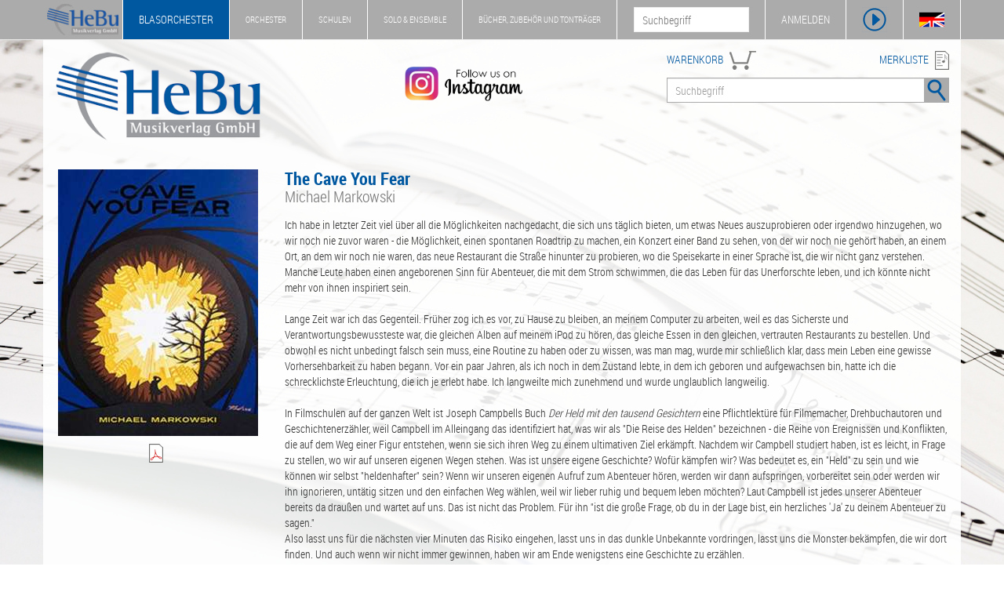

--- FILE ---
content_type: text/html; charset=UTF-8
request_url: https://www.hebu-music.com/de/artikel/michael-markowski/michael-markowski-composer/the-cave-you-fear.260267/
body_size: 7781
content:
<!DOCTYPE html>
<html lang="de">

    <head>

        <meta charset="utf-8">
        <meta http-equiv="X-UA-Compatible" content="IE=edge">
        <meta name="viewport" content="width=device-width, initial-scale=1.0">
        <meta name="description" content="Ich habe in letzter Zeit viel über all die Möglichkeiten nachgedacht, die sich uns täglich bieten, um etwas Neues auszuprobieren oder irgendwo hinzugehen,  ...">
        <meta name="keywords" content="Michael Markowski, Michael Markowski Composer, 171122, Markowski, Noten, Partituren, Blasorchester">
        
        <title>The Cave You Fear | Michael Markowski - Blasorchester Noten & Partituren - HeBu Musikverlag GmbH</title>

        <link rel="stylesheet" href="https://www.hebu-music.com/css/bootstrap.css" type="text/css">
        <link rel="stylesheet" href="https://www.hebu-music.com/css/hebu.css" type="text/css">
        <link rel="stylesheet" href="https://www.hebu-music.com/fonts/font-awesome.css" type="text/css">
        <link rel="stylesheet" href="https://www.hebu-music.com/fonts/font-roboto.css" type="text/css">
        <link rel="stylesheet" href="https://www.hebu-music.com/vendor/cookieconsent/cookieconsent.min.css" type="text/css">

        <script src="https://www.hebu-music.com/js/jquery.js"></script>
        <script src="https://www.hebu-music.com/js/bootstrap.js"></script>
        <script src="https://www.hebu-music.com/vendor/cookieconsent/cookieconsent.min.js"></script>

        
        <link rel="shortcut icon" href="https://www.hebu-music.com/favicon/hebu.ico">
        <link rel="canonical" href="https://www.hebu-music.com/de/artikel/michael-markowski/michael-markowski-composer/the-cave-you-fear.260267/"><link rel="alternate" hreflang="de" href="https://www.hebu-music.com/de/artikel/michael-markowski/michael-markowski-composer/the-cave-you-fear.260267/"><link rel="alternate" hreflang="en" href="https://www.hebu-music.com/en/article/michael-markowski/michael-markowski-composer/the-cave-you-fear.260267/">
        
    </head>

    <body class="shop_1">

        <nav id="headline" class="navbar navbar-default navbar-fixed-top">

            <div class="container">

                <div class="navbar-header">

                    <a class="navbar-brand affix-show" href="https://www.hebu-music.com/de/">
                            <img src="https://www.hebu-music.com/img/logo_s.png" style="height: 100%;" alt="HeBu Musikverlag">
                    </a>

                        <div class="navbar-toggle">
        <img class="bg-color" src="https://www.hebu-music.com/img/menu/menu.png" height="32" alt="menu" data-toggle="collapse" data-target="#small-menu">
        <div id="small-menu" class="collapse">
            <ul class="nav">
                <li class="shop_kind_1"><a href="https://www.hebu-music.com/de/shop.1">Blasorchester</a><ul class="sub-menu"><li class="category"><a href="https://www.hebu-music.com/de/kategorie/genre.1-1/">Genre</a></li><li class="category"><a href="https://www.hebu-music.com/de/kategorie/besetzung.1-1775/">Besetzung</a></li><li class="category"><a href="https://www.hebu-music.com/de/kategorie/schulen.1-1720/">Schulen</a></li><li class="category"><a href="https://www.hebu-music.com/de/kategorie/buecher.1-6/">Bücher</a></li><li class="category"><a href="https://www.hebu-music.com/de/kategorie/taktstock.1-1689/">Taktstock</a></li><li class="category"><a href="https://www.hebu-music.com/de/kategorie/tontraeger.1-2/">Tonträger</a></li><li class="category"><a href="https://www.hebu-music.com/de/kataloge.1/">Kataloge</a></li></ul></li>
                <li class="shop_kind_2"><a href="https://www.hebu-music.com/de/shop.2">Orchester</a><ul class="sub-menu"><li class="category"><a href="https://www.hebu-music.com/de/kategorie/genre.2-1/">Genre</a></li><li class="category"><a href="https://www.hebu-music.com/de/kategorie/besetzung.2-1775/">Besetzung</a></li><li class="category"><a href="https://www.hebu-music.com/de/kategorie/buecher.2-6/">Bücher</a></li><li class="category"><a href="https://www.hebu-music.com/de/kategorie/geschenkideen.2-1018/">Geschenkideen</a></li><li class="category"><a href="https://www.hebu-music.com/de/kategorie/tontraeger.2-2/">Tonträger</a></li><li class="category"><a href="https://www.hebu-music.com/de/kataloge.2/">Kataloge</a></li></ul></li>
                <li class="shop_kind_3"><a href="https://www.hebu-music.com/de/shop.3">Schulen</a><ul class="sub-menu"><li class="category"><a href="https://www.hebu-music.com/de/kategorie/genre.3-1/">Genre</a></li><li class="category"><a href="https://www.hebu-music.com/de/kategorie/besetzung.3-1775/">Besetzung</a></li><li class="category"><a href="https://www.hebu-music.com/de/kategorie/schulen.3-1720/">Schulen</a></li><li class="category"><a href="https://www.hebu-music.com/de/kategorie/buecher.3-6/">Bücher</a></li><li class="category"><a href="https://www.hebu-music.com/de/kategorie/musikalien.3-906/">Musikalien</a></li><li class="category"><a href="https://www.hebu-music.com/de/kategorie/geschenkideen.3-1018/">Geschenkideen</a></li><li class="category"><a href="https://www.hebu-music.com/de/kategorie/tontraeger.3-2/">Tonträger</a></li></ul></li>
                <li class="shop_kind_4"><a href="https://www.hebu-music.com/de/shop.4">Solo &amp; Ensemble</a><ul class="sub-menu"><li class="category"><a href="https://www.hebu-music.com/de/kategorie/genre.4-1/">Genre</a></li><li class="category"><a href="https://www.hebu-music.com/de/kategorie/besetzung.4-1775/">Besetzung</a></li><li class="category"><a href="https://www.hebu-music.com/de/kategorie/schulen.4-1720/">Schulen</a></li><li class="category"><a href="https://www.hebu-music.com/de/kategorie/buecher.4-6/">Bücher</a></li><li class="category"><a href="https://www.hebu-music.com/de/kategorie/musikalien.4-906/">Musikalien</a></li><li class="category"><a href="https://www.hebu-music.com/de/kategorie/geschenkideen.4-1018/">Geschenkideen</a></li><li class="category"><a href="https://www.hebu-music.com/de/kategorie/tontraeger.4-2/">Tonträger</a></li></ul></li>
                <li class="shop_kind_5"><a href="https://www.hebu-music.com/de/shop.5">Bücher, Zubehör und Tonträger</a><ul class="sub-menu"><li class="category"><a href="https://www.hebu-music.com/de/kategorie/genre.5-1/">Genre</a></li><li class="category"><a href="https://www.hebu-music.com/de/kategorie/besetzung.5-1775/">Besetzung</a></li><li class="category"><a href="https://www.hebu-music.com/de/kategorie/schulen.5-1720/">Schulen</a></li><li class="category"><a href="https://www.hebu-music.com/de/kategorie/buecher.5-6/">Bücher</a></li><li class="category"><a href="https://www.hebu-music.com/de/kategorie/musikalien.5-906/">Musikalien</a></li><li class="category"><a href="https://www.hebu-music.com/de/kategorie/taktstock.5-1689/">Taktstock</a></li><li class="category"><a href="https://www.hebu-music.com/de/kategorie/geschenkideen.5-1018/">Geschenkideen</a></li><li class="category"><a href="https://www.hebu-music.com/de/kategorie/software.5-901/">Software</a></li><li class="category"><a href="https://www.hebu-music.com/de/kategorie/tontraeger.5-2/">Tonträger</a></li></ul></li>
                <li><a href="https://www.hebu-music.com/de/newsletter/">Newsletter</a></li>
                <li><a href="https://www.hebu-music.com/de/ueber-uns/">Über Uns</a></li>
                <li><a href="https://www.hebu-music.com/de/kontakt/">Kontakt</a></li>
            </ul>
        </div>
    </div>

                </div>

                    <div class="nav navbar-nav navbar-left">
        <ul class="nav navbar-nav main-menu visible-lg">
            <li class="shop_kind shop_kind_1 active affix-hide"><a href="https://www.hebu-music.com/de/shop.1">Blasorchester</a><ul class="dropdown-menu"><li class="category"><a href="https://www.hebu-music.com/de/kategorie/genre.1-1/">Genre</a></li><li class="category"><a href="https://www.hebu-music.com/de/kategorie/besetzung.1-1775/">Besetzung</a></li><li class="category"><a href="https://www.hebu-music.com/de/kategorie/schulen.1-1720/">Schulen</a></li><li class="category"><a href="https://www.hebu-music.com/de/kategorie/buecher.1-6/">Bücher</a></li><li class="category"><a href="https://www.hebu-music.com/de/kategorie/taktstock.1-1689/">Taktstock</a></li><li class="category"><a href="https://www.hebu-music.com/de/kategorie/tontraeger.1-2/">Tonträger</a></li><li role="separator" class="divider"></li><li><a href="https://www.hebu-music.com/de/kataloge.1/">Kataloge</a></li><li role="separator" class="divider"></li><li><a href="https://www.hebu-music.com/de/newsletter/">Newsletter</a></li><li><a href="https://www.hebu-music.com/de/ueber-uns/">Über Uns</a></li><li><a href="https://www.hebu-music.com/de/kontakt/">Kontakt</a></li></ul></li>
            <li class="shop_kind shop_kind_2 affix-hide"><a href="https://www.hebu-music.com/de/shop.2">Orchester</a><ul class="dropdown-menu"><li class="category"><a href="https://www.hebu-music.com/de/kategorie/genre.2-1/">Genre</a></li><li class="category"><a href="https://www.hebu-music.com/de/kategorie/besetzung.2-1775/">Besetzung</a></li><li class="category"><a href="https://www.hebu-music.com/de/kategorie/buecher.2-6/">Bücher</a></li><li class="category"><a href="https://www.hebu-music.com/de/kategorie/geschenkideen.2-1018/">Geschenkideen</a></li><li class="category"><a href="https://www.hebu-music.com/de/kategorie/tontraeger.2-2/">Tonträger</a></li><li role="separator" class="divider"></li><li><a href="https://www.hebu-music.com/de/kataloge.2/">Kataloge</a></li><li role="separator" class="divider"></li><li><a href="https://www.hebu-music.com/de/newsletter/">Newsletter</a></li><li><a href="https://www.hebu-music.com/de/ueber-uns/">Über Uns</a></li><li><a href="https://www.hebu-music.com/de/kontakt/">Kontakt</a></li></ul></li>
            <li class="shop_kind shop_kind_3 affix-hide"><a href="https://www.hebu-music.com/de/shop.3">Schulen</a><ul class="dropdown-menu"><li class="category"><a href="https://www.hebu-music.com/de/kategorie/genre.3-1/">Genre</a></li><li class="category"><a href="https://www.hebu-music.com/de/kategorie/besetzung.3-1775/">Besetzung</a></li><li class="category"><a href="https://www.hebu-music.com/de/kategorie/schulen.3-1720/">Schulen</a></li><li class="category"><a href="https://www.hebu-music.com/de/kategorie/buecher.3-6/">Bücher</a></li><li class="category"><a href="https://www.hebu-music.com/de/kategorie/musikalien.3-906/">Musikalien</a></li><li class="category"><a href="https://www.hebu-music.com/de/kategorie/geschenkideen.3-1018/">Geschenkideen</a></li><li class="category"><a href="https://www.hebu-music.com/de/kategorie/tontraeger.3-2/">Tonträger</a></li><li role="separator" class="divider"></li><li><a href="https://www.hebu-music.com/de/newsletter/">Newsletter</a></li><li><a href="https://www.hebu-music.com/de/ueber-uns/">Über Uns</a></li><li><a href="https://www.hebu-music.com/de/kontakt/">Kontakt</a></li></ul></li>
            <li class="shop_kind shop_kind_4 affix-hide"><a href="https://www.hebu-music.com/de/shop.4">Solo &amp; Ensemble</a><ul class="dropdown-menu"><li class="category"><a href="https://www.hebu-music.com/de/kategorie/genre.4-1/">Genre</a></li><li class="category"><a href="https://www.hebu-music.com/de/kategorie/besetzung.4-1775/">Besetzung</a></li><li class="category"><a href="https://www.hebu-music.com/de/kategorie/schulen.4-1720/">Schulen</a></li><li class="category"><a href="https://www.hebu-music.com/de/kategorie/buecher.4-6/">Bücher</a></li><li class="category"><a href="https://www.hebu-music.com/de/kategorie/musikalien.4-906/">Musikalien</a></li><li class="category"><a href="https://www.hebu-music.com/de/kategorie/geschenkideen.4-1018/">Geschenkideen</a></li><li class="category"><a href="https://www.hebu-music.com/de/kategorie/tontraeger.4-2/">Tonträger</a></li><li role="separator" class="divider"></li><li><a href="https://www.hebu-music.com/de/newsletter/">Newsletter</a></li><li><a href="https://www.hebu-music.com/de/ueber-uns/">Über Uns</a></li><li><a href="https://www.hebu-music.com/de/kontakt/">Kontakt</a></li></ul></li>
            <li class="shop_kind shop_kind_5 affix-hide"><a href="https://www.hebu-music.com/de/shop.5">Bücher, Zubehör und Tonträger</a><ul class="dropdown-menu"><li class="category"><a href="https://www.hebu-music.com/de/kategorie/genre.5-1/">Genre</a></li><li class="category"><a href="https://www.hebu-music.com/de/kategorie/besetzung.5-1775/">Besetzung</a></li><li class="category"><a href="https://www.hebu-music.com/de/kategorie/schulen.5-1720/">Schulen</a></li><li class="category"><a href="https://www.hebu-music.com/de/kategorie/buecher.5-6/">Bücher</a></li><li class="category"><a href="https://www.hebu-music.com/de/kategorie/musikalien.5-906/">Musikalien</a></li><li class="category"><a href="https://www.hebu-music.com/de/kategorie/taktstock.5-1689/">Taktstock</a></li><li class="category"><a href="https://www.hebu-music.com/de/kategorie/geschenkideen.5-1018/">Geschenkideen</a></li><li class="category"><a href="https://www.hebu-music.com/de/kategorie/software.5-901/">Software</a></li><li class="category"><a href="https://www.hebu-music.com/de/kategorie/tontraeger.5-2/">Tonträger</a></li><li role="separator" class="divider"></li><li><a href="https://www.hebu-music.com/de/newsletter/">Newsletter</a></li><li><a href="https://www.hebu-music.com/de/ueber-uns/">Über Uns</a></li><li><a href="https://www.hebu-music.com/de/kontakt/">Kontakt</a></li></ul></li>
            </ul>
    </div>

                <div class="nav navbar-nav navbar-right">

                    <div class="pull-left hidden-xs affix-show">
                        <form action="https://www.hebu-music.com/de/suche/" role="search">
                            <input name="s" type="text" placeholder="Suchbegriff">
                        </form>
                    </div>

                    <ul class="nav navbar-nav">

                        <li id="my-hebu" class="hidden-xs">
                            <a id="my-hebu-user" href="https://www.hebu-music.com/de/mein-hebu/" rel="nofollow">MEIN HEBU - <span id="username"></span></a>
                            <a id="my-hebu-login" href="https://www.hebu-music.com/de/mein-hebu/login/" rel="nofollow">ANMELDEN</a>
                        </li>

                        <li class="icon visible-xs-block"><a href="https://www.hebu-music.com/de/mein-hebu/" rel="nofollow"><img class="bg-color" src="https://www.hebu-music.com/img/menu/user.png" height="32" alt="Benutzer"></a></li>
                        <li class="icon"><a id="show_player" class="no_ajax" href="#" rel="nofollow"><img class="bg-color" src="https://www.hebu-music.com/img/menu/player.png" height="32" alt="Player"></a></li>
                        <li class="icon hidden-xs"><a id="language" class="no_ajax" href="https://www.hebu-music.com/en/article/michael-markowski/michael-markowski-composer/the-cave-you-fear.260267/" title="Sprache"><img class="bg-color" src="https://www.hebu-music.com/img/menu/flags.png" height="32" alt="Sprache"></a></li>

                    </ul>

                </div>

            </div>

        </nav>

        <div id="jp-player" class="container">
            <div class="row">

                <div id="jp-main"></div>

                <div class="col-sm-6">
                    <div class="title">
                        <span class="clef"></span>
                        <span class="jp-title"></span>
                    </div>
                    <div class="jp-progress">
                        <div class="jp-seek-bar">
                            <div class="jp-play-bar"><span class="jp-play-knob"></span></div>
                        </div>
                    </div>
                    <div class="row time">
                        <div class="col-xs-4">00:00</div>
                        <div class="col-xs-4 text-center jp-current-time">--:--</div>
                        <div class="col-xs-4 text-right jp-duration">00:00</div>
                    </div>
                    <div class="buttons">
                        <div class="col-md-1 col-sm-2 col-xs-2"><img class="player-btn jp-previous" src="https://www.hebu-music.com/img/player/previous.png" alt="Vorheriges Lied"></div>
                        <div class="col-md-1 hidden-sm hidden-xs"><img class="player-btn jp-rewind" src="https://www.hebu-music.com/img/player/rewind.png" alt="Rückwärts"></div>
                        <div class="col-md-1 col-sm-2 col-xs-2"><img class="player-btn jp-play" src="https://www.hebu-music.com/img/player/play.png" alt="Play"></div>
                        <div class="col-md-1 col-sm-2 col-xs-2"><img class="player-btn jp-forward" src="https://www.hebu-music.com/img/player/forward.png" alt="Vorwärts"></div>
                        <div class="col-md-1 col-sm-2 col-xs-2"><img class="player-btn jp-next" src="https://www.hebu-music.com/img/player/next.png" alt="Nächstes Lied"></div>
                        <div class="col-md-1 col-sm-2 col-xs-2"><img class="player-btn jp-stop" src="https://www.hebu-music.com/img/player/pause.png" alt="Stop"></div>
                        <div class="col-md-1 col-sm-2 col-xs-2">
                            <img class="player-btn jp-mute" src="https://www.hebu-music.com/img/player/volume.png" alt="Mute">
                            <img class="player-btn jp-unmute" src="https://www.hebu-music.com/img/player/mute.png" alt="Mute off">
                        </div>
                        <div class="col-md-5 col-sm-12 hidden-xs">
                            <div class="jp-volume-bar">
                                <div class="jp-volume-bar-value"></div>
                            </div>
                        </div>
                    </div>
                </div>

                <div class="col-sm-6 hidden-xs">
                    <div class="background">
                        <div id="playlist" class="jp-playlist"><ul><li></li></ul></div>
                    </div>
                </div>

            </div>
        </div>

        <header class="container white-background">

            <div class="row margin-top">
                <div class="col-md-3 col-sm-3 col-xs-12 logo">
                    <a href="https://www.hebu-music.com/de/">
                            <img src="https://www.hebu-music.com/img/logo.png" class="img-responsive" alt="HeBu Musikverlag">
                    </a>
                </div>
				<div class="col-md-5 col-sm-3 hidden-xs instagram">
					<a class="no_ajax" href="https://www.instagram.com/hebumusic">
						<img class="img-responsive" src="https://www.hebu-music.com/img/instagram.png" alt="Instagram - Follow us">
					</a>
				</div>
                <div class="col-md-4 col-sm-6 col-xs-12">

                    <div class="pull-left fg-color search-head"><a href="https://www.hebu-music.com/de/warenkorb/" rel="nofollow">WARENKORB</a>
                        <div id="cart">
                            <img src="https://www.hebu-music.com/img/icons/cart.png" height="24" alt="Warenkorb">
                            <span></span>
                        </div>
                    </div>
                    <div class="pull-right fg-color search-head text-right"><a href="https://www.hebu-music.com/de/merkliste/" rel="nofollow">MERKLISTE</a> <img src="https://www.hebu-music.com/img/icons/wishlist.png" height="24" alt="Merkliste"></div>

                    <form action="https://www.hebu-music.com/de/suche/" class="form-inline">
                        <div class="input-group search">
                            <input name="s" class="form-control" type="text" placeholder="Suchbegriff">
                            <span class="input-group-btn">
                                <button class="btn"><img class="bg-color" src="https://www.hebu-music.com/img/search.png" alt="Suche"></button>
                            </span>
                        </div>
                    </form>

                </div>
            </div>
          
        </header>

        <main class="container white-background">
            
    
    
    <div class="row margin-top">

    <div class="col-md-3 col-sm-4">
        <img src="https://www.hebu-music.com/thumb.php?name=00083559&amp;path=artikel&amp;publisher=2416179&amp;height=340"
            class="img-responsive img-center img-head"
            alt="The Cave You Fear"
            title="The Cave You Fear - Michael Markowski"
        >
                    <div class="img-text">
                                <a href="https://www.hebu-music.com/de/artikel/miniscore/260267/" title="Miniscore anzeigen" rel="nofollow"><img class="icon-24" src="https://www.hebu-music.com/img/icons/pdf.png"></a>                            </div>
                        </div>

    <div class="col-md-9 col-sm-8">
        <h1>
            The Cave You Fear
                            <span class="subtitle">Michael Markowski</span>
                    </h1>
                    
    

            <div class="paragraph">Ich habe in letzter Zeit viel über all die Möglichkeiten nachgedacht, die sich uns täglich bieten, um etwas Neues auszuprobieren oder irgendwo hinzugehen, wo wir noch nie zuvor waren - die Möglichkeit, einen spontanen Roadtrip zu machen, ein Konzert einer Band zu sehen, von der wir noch nie gehört haben, an einem Ort, an dem wir noch nie waren, das neue Restaurant die Straße hinunter zu probieren, wo die Speisekarte in einer Sprache ist, die wir nicht ganz verstehen. Manche Leute haben einen angeborenen Sinn für Abenteuer, die mit dem Strom schwimmen, die das Leben für das Unerforschte leben, und ich könnte nicht mehr von ihnen inspiriert sein.<br />
<br />
Lange Zeit war ich das Gegenteil. Früher zog ich es vor, zu Hause zu bleiben, an meinem Computer zu arbeiten, weil es das Sicherste und Verantwortungsbewussteste war, die gleichen Alben auf meinem iPod zu hören, das gleiche Essen in den gleichen, vertrauten Restaurants zu bestellen. Und obwohl es nicht unbedingt falsch sein muss, eine Routine zu haben oder zu wissen, was man mag, wurde mir schließlich klar, dass mein Leben eine gewisse Vorhersehbarkeit zu haben begann. Vor ein paar Jahren, als ich noch in dem Zustand lebte, in dem ich geboren und aufgewachsen bin, hatte ich die schrecklichste Erleuchtung, die ich je erlebt habe. Ich langweilte mich zunehmend und wurde unglaublich langweilig.<br />
<br />
In Filmschulen auf der ganzen Welt ist Joseph Campbells Buch <i>Der Held mit den tausend Gesichtern</i> eine Pflichtlektüre für Filmemacher, Drehbuchautoren und Geschichtenerzähler, weil Campbell im Alleingang das identifiziert hat, was wir als "Die Reise des Helden" bezeichnen - die Reihe von Ereignissen und Konflikten, die auf dem Weg einer Figur entstehen, wenn sie sich ihren Weg zu einem ultimativen Ziel erkämpft. Nachdem wir Campbell studiert haben, ist es leicht, in Frage zu stellen, wo wir auf unseren eigenen Wegen stehen. Was ist unsere eigene Geschichte? Wofür kämpfen wir? Was bedeutet es, ein "Held" zu sein und wie können wir selbst "heldenhafter" sein? Wenn wir unseren eigenen Aufruf zum Abenteuer hören, werden wir dann aufspringen, vorbereitet sein oder werden wir ihn ignorieren, untätig sitzen und den einfachen Weg wählen, weil wir lieber ruhig und bequem leben möchten? Laut Campbell ist jedes unserer Abenteuer bereits da draußen und wartet auf uns. Das ist nicht das Problem. Für ihn "ist die große Frage, ob du in der Lage bist, ein herzliches 'Ja' zu deinem Abenteuer zu sagen."<br />
Also lasst uns für die nächsten vier Minuten das Risiko eingehen, lasst uns in das dunkle Unbekannte vordringen, lasst uns die Monster bekämpfen, die wir dort finden. Und auch wenn wir nicht immer gewinnen, haben wir am Ende wenigstens eine Geschichte zu erzählen.</div>
            </div>

</div>

    
    <div class="row margin-top">
        <div class="col-md-3 col-sm-6 col-xs-12">
                    </div>
        <div class="col-md-3 col-sm-6 col-xs-12 margin-top">
                            <span class="version version_0"><div class="price_side_left"><div class="wrap"><div class="value">123,50 €</div><div class="info">inkl. MwSt.<br>zzgl. <a href="https://www.hebu-music.com/de/versandkosten/" rel="nofollow">Versand</a></div></div></div></span>
                    </div>
        <div class="col-md-4 col-sm-10 col-xs-7 margin-top">
            Verfügbarkeit *<br>
                            <span class="version version_0">                        <span class="state_available">lieferbar in 4 Tagen</span>
</span>
                    </div>
        <div class="col-md-2 col-sm-2 col-xs-5 text-right margin-top">
                            <span class="action version version_0" data-url="https://www.hebu-music.com/de/merkliste/add/260267-0" title="in die Merkliste"><img class="icon-24" src="https://www.hebu-music.com/img/icons/wishlist_add.png"></span>
                                    <span class="action version version_0" data-url="https://www.hebu-music.com/de/warenkorb/add/260267-0" title="in den Warenkorb">
                        <img src="https://www.hebu-music.com/img/icons/cart_add_big.png" class="icon-36">
                    </span>
                                    </div>
    </div>

    <div class="article-details border-color">

        
        <h5>Produktinformation</h5>

        <div class="row">

            <div class="col-sm-3">
                Bestellnummer: 171122<br>
                Schwierigkeitsgrad: 2+<br>
                Dauer: 4:00 min<br>
                Seiten: -<br>
                Verlagsnummer: Markowski<br>
                EAN: 4025511272919
                            </div>

            <div class="col-sm-3">
                Komponist: <a href="https://www.hebu-music.com/de/musiker/michael-markowski.23965/">Michael Markowski</a><br>
                Arrangeur: -<br>
                Verlag: <a href="https://www.hebu-music.com/de/verlag/michael-markowski-composer.2416179/">Michael Markowski Composer</a><br>
                Besetzung: Blasorchester Noten / Concert Band
            </div>

            <div class="col-sm-6">
                <ul class="list-genres">
                                            <li><a href="https://www.hebu-music.com/de/kategorie/genre.1-1/">Genre</a> / <a href="https://www.hebu-music.com/de/kategorie/originale-literatur.1-10/">Originale Literatur</a></li>
                                            <li><a href="https://www.hebu-music.com/de/kategorie/genre.1-1/">Genre</a> / <a href="https://www.hebu-music.com/de/kategorie/jugendorchester.1-17/">Jugendorchester</a> / <a href="https://www.hebu-music.com/de/kategorie/schwierigkeitsgrad-degree--2-2-.1-31/">Schwierigkeitsgrad / Degree  2-2+</a></li>
                                            <li><a href="https://www.hebu-music.com/de/kategorie/besetzung.1-1775/">Besetzung</a> / <a href="https://www.hebu-music.com/de/kategorie/orchesterwerke.1-2342/">Orchesterwerke</a> / <a href="https://www.hebu-music.com/de/kategorie/blasorchester-concert-band.1-2343/">Blasorchester / Concert Band</a></li>
                                    </ul>
            </div>

        </div>

        <hr>

        <h5>Medien</h5>

        <div class="row">

            <div class="col-sm-3">
                <ul class="nav nav-pills nav-stacked">

                    
                                        
                    <li role="presentation" class="active"><a class="no_ajax" role="tab" data-toggle="tab" href="#Tab_Video">Video</a></li>                    
                                                                        <li role="presentation"><a role="tab" href="https://www.hebu-music.com/de/artikel/miniscore/260267/" rel="nofollow">Miniscore</a></li>
                                            
                                                                            </ul>
            </div>

            <div class="col-sm-9 tab-content">

                
                                
                
                                    <div role="tabpanel" class="tab-pane fade in active" id="Tab_Video">

                        
                        
                                                    <div class="embed-responsive embed-responsive-16by9">
                                                                    <iframe class="embed-responsive-item" src="https://www.youtube-nocookie.com/embed/o4pOswwQAxQ?rel=0" allow="autoplay; encrypted-media" allowfullscreen></iframe>
                                                            </div>
                        
                    </div>
                
                
            </div>

        </div>

                    <hr>

            <h5>Andere Kunden interessierten sich für</h5>
             
    
    <div class="row">
                    <div class="col-xs-12 col-sm-6 col-md-2">
                <div class="article-small border-color">
                    <a 
    href="https://www.hebu-music.com/de/artikel/michael-markowski/manhattan-beach-music/shadow-rituals.236564/"

    
><img class="img-responsive" src="https://www.hebu-music.com/thumb.php?name=00045114&amp;path=artikel&amp;publisher=473&amp;width=150&amp;height=150" title="Shadow Rituals - Michael Markowski" alt="Shadow Rituals - Michael Markowski"></a>
                    <div class="text_composer">
                        <img data-name="play_154947_236564" class="action pull-right icon-18" title="Titel abspielen" src="https://www.hebu-music.com/img/icons/player.png">                        <p class="title fg-color"><a 
    href="https://www.hebu-music.com/de/artikel/michael-markowski/manhattan-beach-music/shadow-rituals.236564/"

    
>Shadow Rituals</a></p>
                                                    <p class="composer">Michael Markowski</p>
                                            </div>
                </div>
            </div>
                    <div class="col-xs-12 col-sm-6 col-md-2">
                <div class="article-small border-color">
                    <a 
    href="https://www.hebu-music.com/de/artikel/eric-whitacre/hal-leonard-publishing-co/equus.188725/"

    
><img class="img-responsive" src="https://www.hebu-music.com/thumb.php?name=00115084&amp;path=artikel&amp;publisher=389&amp;width=150&amp;height=150" title="Equus - Eric Whitacre" alt="Equus - Eric Whitacre"></a>
                    <div class="text_composer">
                        <img data-name="play_136943_188725" class="action pull-right icon-18" title="Titel abspielen" src="https://www.hebu-music.com/img/icons/player.png">                        <p class="title fg-color"><a 
    href="https://www.hebu-music.com/de/artikel/eric-whitacre/hal-leonard-publishing-co/equus.188725/"

    
>Equus</a></p>
                                                    <p class="composer">Eric Whitacre</p>
                                            </div>
                </div>
            </div>
                    <div class="col-xs-12 col-sm-6 col-md-2">
                <div class="article-small border-color">
                    <a 
    href="https://www.hebu-music.com/de/artikel/coldplay/bronsheim-musikverlag/viva-la-vida-concert-band.290611/"

            rel="nofollow"
    
><img class="img-responsive" src="https://www.hebu-music.com/thumb.php?name=00121155&amp;path=artikel&amp;publisher=421&amp;width=150&amp;height=150" title="Viva La Vida - Concert Band - Coldplay / Arr. Ad Lamerigts" alt="Viva La Vida - Concert Band - Coldplay / Arr. Ad Lamerigts"></a>
                    <div class="text_composer">
                                                <p class="title fg-color"><a 
    href="https://www.hebu-music.com/de/artikel/coldplay/bronsheim-musikverlag/viva-la-vida-concert-band.290611/"

            rel="nofollow"
    
>Viva La Vida - Concert Band</a></p>
                                                    <p class="composer">Coldplay / Arr. Ad Lamerigts</p>
                                            </div>
                </div>
            </div>
                    <div class="col-xs-12 col-sm-6 col-md-2">
                <div class="article-small border-color">
                    <a 
    href="https://www.hebu-music.com/de/artikel/naoya-wada/hafabra-music/tales-of-a-distant-star.219641/"

            rel="nofollow"
    
><img class="img-responsive" src="https://www.hebu-music.com/thumb.php?name=00000000&amp;path=artikel&amp;publisher=422&amp;width=150&amp;height=150" title="Tales of a distant Star - Naoya Wada" alt="Tales of a distant Star - Naoya Wada"></a>
                    <div class="text_composer">
                        <img data-name="play_148617_219641" class="action pull-right icon-18" title="Titel abspielen" src="https://www.hebu-music.com/img/icons/player.png">                        <p class="title fg-color"><a 
    href="https://www.hebu-music.com/de/artikel/naoya-wada/hafabra-music/tales-of-a-distant-star.219641/"

            rel="nofollow"
    
>Tales of a distant Star</a></p>
                                                    <p class="composer">Naoya Wada</p>
                                            </div>
                </div>
            </div>
                    <div class="col-xs-12 col-sm-6 col-md-2">
                <div class="article-small border-color">
                    <a 
    href="https://www.hebu-music.com/de/artikel/ed-huckeby/cl-barnhouse-company/starwatcher.220067/"

    
><img class="img-responsive" src="https://www.hebu-music.com/thumb.php?name=00015841&amp;path=artikel&amp;publisher=469&amp;width=150&amp;height=150" title="Starwatcher - Ed Huckeby" alt="Starwatcher - Ed Huckeby"></a>
                    <div class="text_composer">
                        <img data-name="play_148762_220067" class="action pull-right icon-18" title="Titel abspielen" src="https://www.hebu-music.com/img/icons/player.png">                        <p class="title fg-color"><a 
    href="https://www.hebu-music.com/de/artikel/ed-huckeby/cl-barnhouse-company/starwatcher.220067/"

    
>Starwatcher</a></p>
                                                    <p class="composer">Ed Huckeby</p>
                                            </div>
                </div>
            </div>
                    <div class="col-xs-12 col-sm-6 col-md-2">
                <div class="article-small border-color">
                    <a 
    href="https://www.hebu-music.com/de/artikel/erich-wolfgang-korngold/editions-marc-reift/the-sea-hawk.250140/"

            rel="nofollow"
    
><img class="img-responsive" src="https://www.hebu-music.com/thumb.php?name=00059490&amp;path=artikel&amp;publisher=296&amp;width=150&amp;height=150" title="The Sea Hawk - Erich Wolfgang Korngold / Arr. John Glenesk Mortimer" alt="The Sea Hawk - Erich Wolfgang Korngold / Arr. John Glenesk Mortimer"></a>
                    <div class="text_composer">
                        <img data-name="play_163534_250140" class="action pull-right icon-18" title="Titel abspielen" src="https://www.hebu-music.com/img/icons/player.png">                        <p class="title fg-color"><a 
    href="https://www.hebu-music.com/de/artikel/erich-wolfgang-korngold/editions-marc-reift/the-sea-hawk.250140/"

            rel="nofollow"
    
>The Sea Hawk</a></p>
                                                    <p class="composer">Erich Wolfgang Korngold / Arr. John Glenesk Mortimer</p>
                                            </div>
                </div>
            </div>
            </div>

    <script>
            function play_154947_236564(autoplay = true) {
        var play = autoplay ? !parent.isPlaying : false;myPlaylist.add({ title:"Shadow Rituals", artist:"Michael Markowski", link:"https://www.hebu-music.com/de/artikel/michael-markowski/manhattan-beach-music/shadow-rituals.236564/", mp3:"http://www.windbandmusic.com/music/92361.mp3"}, play);myPlaylist.add({ title:"Shadow Rituals (A)", artist:"Michael Markowski", link:"https://www.hebu-music.com/de/artikel/michael-markowski/manhattan-beach-music/shadow-rituals.236564/", mp3:"http://www.windbandmusic.com/music/92361A.mp3"}, false);}

            function play_136943_188725(autoplay = true) {
        var play = autoplay ? !parent.isPlaying : false;myPlaylist.add({ title:"Equus", artist:"Eric Whitacre", link:"https://www.hebu-music.com/de/artikel/eric-whitacre/hal-leonard-publishing-co/equus.188725/", mp3:"http://www.windbandmusic.com/music/31044.mp3"}, play);myPlaylist.add({ title:"Equus (A)", artist:"Eric Whitacre", link:"https://www.hebu-music.com/de/artikel/eric-whitacre/hal-leonard-publishing-co/equus.188725/", mp3:"http://www.windbandmusic.com/music/31044A.mp3"}, false);}

            function play_148617_219641(autoplay = true) {
        var play = autoplay ? !parent.isPlaying : false;myPlaylist.add({ title:"Tales of a distant Star", artist:"Naoya Wada", link:"https://www.hebu-music.com/de/artikel/naoya-wada/hafabra-music/tales-of-a-distant-star.219641/", mp3:"http://www.windbandmusic.com/music/75888.mp3"}, play);myPlaylist.add({ title:"Tales of a distant Star", artist:"Naoya Wada", link:"https://www.hebu-music.com/de/artikel/naoya-wada/hafabra-music/tales-of-a-distant-star.219641/", mp3:"http://www.hafabramusic.com/mp3/talesofadistantstar.mp3"}, false);myPlaylist.add({ title:"Tales of a distant Star (A)", artist:"Naoya Wada", link:"https://www.hebu-music.com/de/artikel/naoya-wada/hafabra-music/tales-of-a-distant-star.219641/", mp3:"http://www.windbandmusic.com/music/75888A.mp3"}, false);}

            function play_148762_220067(autoplay = true) {
        var play = autoplay ? !parent.isPlaying : false;myPlaylist.add({ title:"Starwatcher", artist:"Ed Huckeby", link:"https://www.hebu-music.com/de/artikel/ed-huckeby/cl-barnhouse-company/starwatcher.220067/", mp3:"http://www.windbandmusic.com/music/76319.mp3"}, play);myPlaylist.add({ title:"Starwatcher", artist:"Ed Huckeby", link:"https://www.hebu-music.com/de/artikel/ed-huckeby/cl-barnhouse-company/starwatcher.220067/", mp3:"http://www.barnhouse.com/samples/mp3/011-3650-00.mp3"}, false);}

            function play_163534_250140(autoplay = true) {
        var play = autoplay ? !parent.isPlaying : false;myPlaylist.add({ title:"The Sea Hawk", artist:"Erich Wolfgang Korngold", link:"https://www.hebu-music.com/de/artikel/erich-wolfgang-korngold/editions-marc-reift/the-sea-hawk.250140/", mp3:"https://files.reift.ch/files/mp3/EMR11970.mp3"}, play);myPlaylist.add({ title:"The Sea Hawk (A)", artist:"Erich Wolfgang Korngold", link:"https://www.hebu-music.com/de/artikel/erich-wolfgang-korngold/editions-marc-reift/the-sea-hawk.250140/", mp3:"http://www.windbandmusic.com/music/105631A.mp3"}, false);myPlaylist.add({ title:"The Sea Hawk", artist:"Erich Wolfgang Korngold", link:"https://www.hebu-music.com/de/artikel/erich-wolfgang-korngold/editions-marc-reift/the-sea-hawk.250140/", mp3:"http://www.windbandmusic.com/music/105631.mp3"}, false);}

            </script>


        
        <div class="row gloss text-center">
            <div class="col-sm-12">* Die Angabe der Verfügbarkeit beruht auf bisherigen Erfahrungswerten. Preisänderungen und Lieferbarkeit vorbehalten !</div>
        </div>

    </div>

    <script>

        $(document).ready(function() {

            
            
            $('.embed-responsive-item').on('load', function () {
                $(this).closest('.embed-responsive').find('.waiting').hide();
            });

            
        });

        
    </script>

    <script type="application/ld+json">
        {"@context":"http:\/\/schema.org","@type":"Product","name":"The Cave You Fear","description":"Ich habe in letzter Zeit viel \u00fcber all die M\u00f6glichkeiten nachgedacht, die sich uns t\u00e4glich bieten, um etwas Neues auszuprobieren oder irgendwo hinzugehen, wo wir noch nie zuvor waren - die M\u00f6glichkeit, einen spontanen Roadtrip zu machen, ein Konzert einer Band zu sehen, von der wir noch nie geh\u00f6rt haben, an einem Ort, an dem wir noch nie waren, das neue Restaurant die Stra\u00dfe hinunter zu probieren, wo die Speisekarte in einer Sprache ist, die wir nicht ganz verstehen. Manche Leute haben einen angeborenen Sinn f\u00fcr Abenteuer, die mit dem Strom schwimmen, die das Leben f\u00fcr das Unerforschte leben, und ich k\u00f6nnte nicht mehr von ihnen inspiriert sein.\r\n\r\nLange Zeit war ich das Gegenteil. Fr\u00fcher zog ich es vor, zu Hause zu bleiben, an meinem Computer zu arbeiten, weil es das Sicherste und Verantwortungsbewussteste war, die gleichen Alben auf meinem iPod zu h\u00f6ren, das gleiche Essen in den gleichen, vertrauten Restaurants zu bestellen. Und obwohl es nicht unbedingt falsch sein muss, eine Routine zu haben oder zu wissen, was man mag, wurde mir schlie\u00dflich klar, dass mein Leben eine gewisse Vorhersehbarkeit zu haben begann. Vor ein paar Jahren, als ich noch in dem Zustand lebte, in dem ich geboren und aufgewachsen bin, hatte ich die schrecklichste Erleuchtung, die ich je erlebt habe. Ich langweilte mich zunehmend und wurde unglaublich langweilig.\r\n\r\nIn Filmschulen auf der ganzen Welt ist Joseph Campbells Buch Der Held mit den tausend Gesichtern eine Pflichtlekt\u00fcre f\u00fcr Filmemacher, Drehbuchautoren und Geschichtenerz\u00e4hler, weil Campbell im Alleingang das identifiziert hat, was wir als \"Die Reise des Helden\" bezeichnen - die Reihe von Ereignissen und Konflikten, die auf dem Weg einer Figur entstehen, wenn sie sich ihren Weg zu einem ultimativen Ziel erk\u00e4mpft. Nachdem wir Campbell studiert haben, ist es leicht, in Frage zu stellen, wo wir auf unseren eigenen Wegen stehen. Was ist unsere eigene Geschichte? Wof\u00fcr k\u00e4mpfen wir? Was bedeutet es, ein \"Held\" zu sein und wie k\u00f6nnen wir selbst \"heldenhafter\" sein? Wenn wir unseren eigenen Aufruf zum Abenteuer h\u00f6ren, werden wir dann aufspringen, vorbereitet sein oder werden wir ihn ignorieren, unt\u00e4tig sitzen und den einfachen Weg w\u00e4hlen, weil wir lieber ruhig und bequem leben m\u00f6chten? Laut Campbell ist jedes unserer Abenteuer bereits da drau\u00dfen und wartet auf uns. Das ist nicht das Problem. F\u00fcr ihn \"ist die gro\u00dfe Frage, ob du in der Lage bist, ein herzliches 'Ja' zu deinem Abenteuer zu sagen.\"\r\nAlso lasst uns f\u00fcr die n\u00e4chsten vier Minuten das Risiko eingehen, lasst uns in das dunkle Unbekannte vordringen, lasst uns die Monster bek\u00e4mpfen, die wir dort finden. Und auch wenn wir nicht immer gewinnen, haben wir am Ende wenigstens eine Geschichte zu erz\u00e4hlen.","image":"https:\/\/www.hebu-music.com\/thumb.php?name=00083559&path=artikel&publisher=2416179&height=340","gtin13":"4025511272919","productID":"171122","category":"Genre \/ Originale Literatur, Genre \/ Jugendorchester \/ Schwierigkeitsgrad \/ Degree  2-2+, Besetzung \/ Orchesterwerke \/ Blasorchester \/ Concert Band","audience":"musicians","offers":{"@type":"Offer","availability":"http:\/\/schema.org\/InStock","price":123.5,"priceCurrency":"\u20ac"},"additionalProperty":[{"@type":"PropertyValue","name":"Schwierigkeitsgrad","value":"2+"},{"@type":"PropertyValue","name":"Komponist","value":"Michael Markowski"},{"@type":"PropertyValue","name":"Arrangeur","value":"-"},{"@type":"PropertyValue","name":"Verlag","value":"Michael Markowski Composer"},{"@type":"PropertyValue","name":"Besetzung","value":"Blasorchester Noten \/ Concert Band"},{"@type":"PropertyValue","name":"Dauer","value":"4:00","unitText":"min"}],"mpn":"Markowski","aggregateRating":{"@type":"AggregateRating","ratingValue":null,"reviewCount":null}}
    </script>


        </main>

        <footer class="container white-background">

            <p class="headline fg-color">Kontaktdaten</p>
            <hr>

            <div class="row">
                <div class="col-md-3 col-sm-4 col-xs-9 title">
                    Hebu Musikverlag GmbH
                </div>
                <div class="col-md-3 col-sm-4 hidden-xs"></div>
                <div class="col-md-3 hidden-sm hidden-xs"></div>
                <div class="col-md-3 col-sm-4">
                    <a href="#top" rel="nofollow"><i class="fa fa-caret-up fa-3x pull-right"></i></a>
                </div>
            </div>

            <div class="row">
                <div class="col-sm-3 col-xs-12">
                    Gottlieb-Daimler Str. 22<br>
                    76703 Kraichtal
                </div>
                <div class="col-md-3 col-sm-3 col-xs-12">
                    Tel.: +49 (0) 72 50 / 92 28 - 0<br>
                    Fax: +49 (0) 72 50 / 92 28 – 30<br>
                    E-Mail: <a href="mailto:noten@hebu-music.de" class="no_ajax" rel="nofollow">noten@hebu-music.de</a>
                </div>
                <div class="col-md-1 hidden-sm hidden-xs"></div>
                <div class="col-md-5 col-sm-6 col-xs-12">
                    <br>
                    <br>
                    <p class="text-right"><a href="https://www.hebu-music.com/de/agb/">AGB</a> | <a href="https://www.hebu-music.com/de/versandkosten/">Versandkosten</a> | <a href="https://www.hebu-music.com/de/datenschutz/">Datenschutzerklärung</a> | <a href="https://www.hebu-music.com/de/widerrufsbelehrung/">Widerrufsbelehrung</a> | <a href="https://www.hebu-music.com/de/impressum/">Impressum</a></p>
                </div>
            </div>

        </footer>

        <div class="container info">
            Rev. 4.118
            -
            <b>Time: 270 ms</b> | SQL: -1 ms
                    </div>

        
        <script>

            $(document).ready(function() {

                
                
            });

        </script>

        <script type="application/ld+json">
            {
                "@context" : "http://schema.org",
                "@type" : "Organization",
                "name" : "Hebu Musikverlag",
                "legalName" : "Hebu Musikverlag GmbH",
                "url" : "https://www.hebu-music.com",
                "email" : "noten@hebu-music.de",
                "telephone" : "+49 (0) 72 50 / 92 28 - 0",
                "faxNumber" : "+49 (0) 72 50 / 92 28 – 30",
                "address" : {
                    "@type" : "PostalAddress",
                    "streetAddress" : "Gottlieb-Daimler Str. 22",
                    "postalCode" : "76703",
                    "addressLocality" : "Kraichtal",
                    "addressCountry" : "DE"
                },
                "aggregateRating": {
                    "@type" : "AggregateRating",
                    "ratingValue" : "",
                    "reviewCount" : ""
                }            }
        </script>

    </body>

</html>


--- FILE ---
content_type: text/html; charset=utf-8
request_url: https://www.youtube-nocookie.com/embed/o4pOswwQAxQ?rel=0
body_size: 47641
content:
<!DOCTYPE html><html lang="en" dir="ltr" data-cast-api-enabled="true"><head><meta name="viewport" content="width=device-width, initial-scale=1"><script nonce="HXkz_IJ7YST2GsQSBJZLnQ">if ('undefined' == typeof Symbol || 'undefined' == typeof Symbol.iterator) {delete Array.prototype.entries;}</script><style name="www-roboto" nonce="AT41O7KlvEGqdoUgDX6raA">@font-face{font-family:'Roboto';font-style:normal;font-weight:400;font-stretch:100%;src:url(//fonts.gstatic.com/s/roboto/v48/KFO7CnqEu92Fr1ME7kSn66aGLdTylUAMa3GUBHMdazTgWw.woff2)format('woff2');unicode-range:U+0460-052F,U+1C80-1C8A,U+20B4,U+2DE0-2DFF,U+A640-A69F,U+FE2E-FE2F;}@font-face{font-family:'Roboto';font-style:normal;font-weight:400;font-stretch:100%;src:url(//fonts.gstatic.com/s/roboto/v48/KFO7CnqEu92Fr1ME7kSn66aGLdTylUAMa3iUBHMdazTgWw.woff2)format('woff2');unicode-range:U+0301,U+0400-045F,U+0490-0491,U+04B0-04B1,U+2116;}@font-face{font-family:'Roboto';font-style:normal;font-weight:400;font-stretch:100%;src:url(//fonts.gstatic.com/s/roboto/v48/KFO7CnqEu92Fr1ME7kSn66aGLdTylUAMa3CUBHMdazTgWw.woff2)format('woff2');unicode-range:U+1F00-1FFF;}@font-face{font-family:'Roboto';font-style:normal;font-weight:400;font-stretch:100%;src:url(//fonts.gstatic.com/s/roboto/v48/KFO7CnqEu92Fr1ME7kSn66aGLdTylUAMa3-UBHMdazTgWw.woff2)format('woff2');unicode-range:U+0370-0377,U+037A-037F,U+0384-038A,U+038C,U+038E-03A1,U+03A3-03FF;}@font-face{font-family:'Roboto';font-style:normal;font-weight:400;font-stretch:100%;src:url(//fonts.gstatic.com/s/roboto/v48/KFO7CnqEu92Fr1ME7kSn66aGLdTylUAMawCUBHMdazTgWw.woff2)format('woff2');unicode-range:U+0302-0303,U+0305,U+0307-0308,U+0310,U+0312,U+0315,U+031A,U+0326-0327,U+032C,U+032F-0330,U+0332-0333,U+0338,U+033A,U+0346,U+034D,U+0391-03A1,U+03A3-03A9,U+03B1-03C9,U+03D1,U+03D5-03D6,U+03F0-03F1,U+03F4-03F5,U+2016-2017,U+2034-2038,U+203C,U+2040,U+2043,U+2047,U+2050,U+2057,U+205F,U+2070-2071,U+2074-208E,U+2090-209C,U+20D0-20DC,U+20E1,U+20E5-20EF,U+2100-2112,U+2114-2115,U+2117-2121,U+2123-214F,U+2190,U+2192,U+2194-21AE,U+21B0-21E5,U+21F1-21F2,U+21F4-2211,U+2213-2214,U+2216-22FF,U+2308-230B,U+2310,U+2319,U+231C-2321,U+2336-237A,U+237C,U+2395,U+239B-23B7,U+23D0,U+23DC-23E1,U+2474-2475,U+25AF,U+25B3,U+25B7,U+25BD,U+25C1,U+25CA,U+25CC,U+25FB,U+266D-266F,U+27C0-27FF,U+2900-2AFF,U+2B0E-2B11,U+2B30-2B4C,U+2BFE,U+3030,U+FF5B,U+FF5D,U+1D400-1D7FF,U+1EE00-1EEFF;}@font-face{font-family:'Roboto';font-style:normal;font-weight:400;font-stretch:100%;src:url(//fonts.gstatic.com/s/roboto/v48/KFO7CnqEu92Fr1ME7kSn66aGLdTylUAMaxKUBHMdazTgWw.woff2)format('woff2');unicode-range:U+0001-000C,U+000E-001F,U+007F-009F,U+20DD-20E0,U+20E2-20E4,U+2150-218F,U+2190,U+2192,U+2194-2199,U+21AF,U+21E6-21F0,U+21F3,U+2218-2219,U+2299,U+22C4-22C6,U+2300-243F,U+2440-244A,U+2460-24FF,U+25A0-27BF,U+2800-28FF,U+2921-2922,U+2981,U+29BF,U+29EB,U+2B00-2BFF,U+4DC0-4DFF,U+FFF9-FFFB,U+10140-1018E,U+10190-1019C,U+101A0,U+101D0-101FD,U+102E0-102FB,U+10E60-10E7E,U+1D2C0-1D2D3,U+1D2E0-1D37F,U+1F000-1F0FF,U+1F100-1F1AD,U+1F1E6-1F1FF,U+1F30D-1F30F,U+1F315,U+1F31C,U+1F31E,U+1F320-1F32C,U+1F336,U+1F378,U+1F37D,U+1F382,U+1F393-1F39F,U+1F3A7-1F3A8,U+1F3AC-1F3AF,U+1F3C2,U+1F3C4-1F3C6,U+1F3CA-1F3CE,U+1F3D4-1F3E0,U+1F3ED,U+1F3F1-1F3F3,U+1F3F5-1F3F7,U+1F408,U+1F415,U+1F41F,U+1F426,U+1F43F,U+1F441-1F442,U+1F444,U+1F446-1F449,U+1F44C-1F44E,U+1F453,U+1F46A,U+1F47D,U+1F4A3,U+1F4B0,U+1F4B3,U+1F4B9,U+1F4BB,U+1F4BF,U+1F4C8-1F4CB,U+1F4D6,U+1F4DA,U+1F4DF,U+1F4E3-1F4E6,U+1F4EA-1F4ED,U+1F4F7,U+1F4F9-1F4FB,U+1F4FD-1F4FE,U+1F503,U+1F507-1F50B,U+1F50D,U+1F512-1F513,U+1F53E-1F54A,U+1F54F-1F5FA,U+1F610,U+1F650-1F67F,U+1F687,U+1F68D,U+1F691,U+1F694,U+1F698,U+1F6AD,U+1F6B2,U+1F6B9-1F6BA,U+1F6BC,U+1F6C6-1F6CF,U+1F6D3-1F6D7,U+1F6E0-1F6EA,U+1F6F0-1F6F3,U+1F6F7-1F6FC,U+1F700-1F7FF,U+1F800-1F80B,U+1F810-1F847,U+1F850-1F859,U+1F860-1F887,U+1F890-1F8AD,U+1F8B0-1F8BB,U+1F8C0-1F8C1,U+1F900-1F90B,U+1F93B,U+1F946,U+1F984,U+1F996,U+1F9E9,U+1FA00-1FA6F,U+1FA70-1FA7C,U+1FA80-1FA89,U+1FA8F-1FAC6,U+1FACE-1FADC,U+1FADF-1FAE9,U+1FAF0-1FAF8,U+1FB00-1FBFF;}@font-face{font-family:'Roboto';font-style:normal;font-weight:400;font-stretch:100%;src:url(//fonts.gstatic.com/s/roboto/v48/KFO7CnqEu92Fr1ME7kSn66aGLdTylUAMa3OUBHMdazTgWw.woff2)format('woff2');unicode-range:U+0102-0103,U+0110-0111,U+0128-0129,U+0168-0169,U+01A0-01A1,U+01AF-01B0,U+0300-0301,U+0303-0304,U+0308-0309,U+0323,U+0329,U+1EA0-1EF9,U+20AB;}@font-face{font-family:'Roboto';font-style:normal;font-weight:400;font-stretch:100%;src:url(//fonts.gstatic.com/s/roboto/v48/KFO7CnqEu92Fr1ME7kSn66aGLdTylUAMa3KUBHMdazTgWw.woff2)format('woff2');unicode-range:U+0100-02BA,U+02BD-02C5,U+02C7-02CC,U+02CE-02D7,U+02DD-02FF,U+0304,U+0308,U+0329,U+1D00-1DBF,U+1E00-1E9F,U+1EF2-1EFF,U+2020,U+20A0-20AB,U+20AD-20C0,U+2113,U+2C60-2C7F,U+A720-A7FF;}@font-face{font-family:'Roboto';font-style:normal;font-weight:400;font-stretch:100%;src:url(//fonts.gstatic.com/s/roboto/v48/KFO7CnqEu92Fr1ME7kSn66aGLdTylUAMa3yUBHMdazQ.woff2)format('woff2');unicode-range:U+0000-00FF,U+0131,U+0152-0153,U+02BB-02BC,U+02C6,U+02DA,U+02DC,U+0304,U+0308,U+0329,U+2000-206F,U+20AC,U+2122,U+2191,U+2193,U+2212,U+2215,U+FEFF,U+FFFD;}@font-face{font-family:'Roboto';font-style:normal;font-weight:500;font-stretch:100%;src:url(//fonts.gstatic.com/s/roboto/v48/KFO7CnqEu92Fr1ME7kSn66aGLdTylUAMa3GUBHMdazTgWw.woff2)format('woff2');unicode-range:U+0460-052F,U+1C80-1C8A,U+20B4,U+2DE0-2DFF,U+A640-A69F,U+FE2E-FE2F;}@font-face{font-family:'Roboto';font-style:normal;font-weight:500;font-stretch:100%;src:url(//fonts.gstatic.com/s/roboto/v48/KFO7CnqEu92Fr1ME7kSn66aGLdTylUAMa3iUBHMdazTgWw.woff2)format('woff2');unicode-range:U+0301,U+0400-045F,U+0490-0491,U+04B0-04B1,U+2116;}@font-face{font-family:'Roboto';font-style:normal;font-weight:500;font-stretch:100%;src:url(//fonts.gstatic.com/s/roboto/v48/KFO7CnqEu92Fr1ME7kSn66aGLdTylUAMa3CUBHMdazTgWw.woff2)format('woff2');unicode-range:U+1F00-1FFF;}@font-face{font-family:'Roboto';font-style:normal;font-weight:500;font-stretch:100%;src:url(//fonts.gstatic.com/s/roboto/v48/KFO7CnqEu92Fr1ME7kSn66aGLdTylUAMa3-UBHMdazTgWw.woff2)format('woff2');unicode-range:U+0370-0377,U+037A-037F,U+0384-038A,U+038C,U+038E-03A1,U+03A3-03FF;}@font-face{font-family:'Roboto';font-style:normal;font-weight:500;font-stretch:100%;src:url(//fonts.gstatic.com/s/roboto/v48/KFO7CnqEu92Fr1ME7kSn66aGLdTylUAMawCUBHMdazTgWw.woff2)format('woff2');unicode-range:U+0302-0303,U+0305,U+0307-0308,U+0310,U+0312,U+0315,U+031A,U+0326-0327,U+032C,U+032F-0330,U+0332-0333,U+0338,U+033A,U+0346,U+034D,U+0391-03A1,U+03A3-03A9,U+03B1-03C9,U+03D1,U+03D5-03D6,U+03F0-03F1,U+03F4-03F5,U+2016-2017,U+2034-2038,U+203C,U+2040,U+2043,U+2047,U+2050,U+2057,U+205F,U+2070-2071,U+2074-208E,U+2090-209C,U+20D0-20DC,U+20E1,U+20E5-20EF,U+2100-2112,U+2114-2115,U+2117-2121,U+2123-214F,U+2190,U+2192,U+2194-21AE,U+21B0-21E5,U+21F1-21F2,U+21F4-2211,U+2213-2214,U+2216-22FF,U+2308-230B,U+2310,U+2319,U+231C-2321,U+2336-237A,U+237C,U+2395,U+239B-23B7,U+23D0,U+23DC-23E1,U+2474-2475,U+25AF,U+25B3,U+25B7,U+25BD,U+25C1,U+25CA,U+25CC,U+25FB,U+266D-266F,U+27C0-27FF,U+2900-2AFF,U+2B0E-2B11,U+2B30-2B4C,U+2BFE,U+3030,U+FF5B,U+FF5D,U+1D400-1D7FF,U+1EE00-1EEFF;}@font-face{font-family:'Roboto';font-style:normal;font-weight:500;font-stretch:100%;src:url(//fonts.gstatic.com/s/roboto/v48/KFO7CnqEu92Fr1ME7kSn66aGLdTylUAMaxKUBHMdazTgWw.woff2)format('woff2');unicode-range:U+0001-000C,U+000E-001F,U+007F-009F,U+20DD-20E0,U+20E2-20E4,U+2150-218F,U+2190,U+2192,U+2194-2199,U+21AF,U+21E6-21F0,U+21F3,U+2218-2219,U+2299,U+22C4-22C6,U+2300-243F,U+2440-244A,U+2460-24FF,U+25A0-27BF,U+2800-28FF,U+2921-2922,U+2981,U+29BF,U+29EB,U+2B00-2BFF,U+4DC0-4DFF,U+FFF9-FFFB,U+10140-1018E,U+10190-1019C,U+101A0,U+101D0-101FD,U+102E0-102FB,U+10E60-10E7E,U+1D2C0-1D2D3,U+1D2E0-1D37F,U+1F000-1F0FF,U+1F100-1F1AD,U+1F1E6-1F1FF,U+1F30D-1F30F,U+1F315,U+1F31C,U+1F31E,U+1F320-1F32C,U+1F336,U+1F378,U+1F37D,U+1F382,U+1F393-1F39F,U+1F3A7-1F3A8,U+1F3AC-1F3AF,U+1F3C2,U+1F3C4-1F3C6,U+1F3CA-1F3CE,U+1F3D4-1F3E0,U+1F3ED,U+1F3F1-1F3F3,U+1F3F5-1F3F7,U+1F408,U+1F415,U+1F41F,U+1F426,U+1F43F,U+1F441-1F442,U+1F444,U+1F446-1F449,U+1F44C-1F44E,U+1F453,U+1F46A,U+1F47D,U+1F4A3,U+1F4B0,U+1F4B3,U+1F4B9,U+1F4BB,U+1F4BF,U+1F4C8-1F4CB,U+1F4D6,U+1F4DA,U+1F4DF,U+1F4E3-1F4E6,U+1F4EA-1F4ED,U+1F4F7,U+1F4F9-1F4FB,U+1F4FD-1F4FE,U+1F503,U+1F507-1F50B,U+1F50D,U+1F512-1F513,U+1F53E-1F54A,U+1F54F-1F5FA,U+1F610,U+1F650-1F67F,U+1F687,U+1F68D,U+1F691,U+1F694,U+1F698,U+1F6AD,U+1F6B2,U+1F6B9-1F6BA,U+1F6BC,U+1F6C6-1F6CF,U+1F6D3-1F6D7,U+1F6E0-1F6EA,U+1F6F0-1F6F3,U+1F6F7-1F6FC,U+1F700-1F7FF,U+1F800-1F80B,U+1F810-1F847,U+1F850-1F859,U+1F860-1F887,U+1F890-1F8AD,U+1F8B0-1F8BB,U+1F8C0-1F8C1,U+1F900-1F90B,U+1F93B,U+1F946,U+1F984,U+1F996,U+1F9E9,U+1FA00-1FA6F,U+1FA70-1FA7C,U+1FA80-1FA89,U+1FA8F-1FAC6,U+1FACE-1FADC,U+1FADF-1FAE9,U+1FAF0-1FAF8,U+1FB00-1FBFF;}@font-face{font-family:'Roboto';font-style:normal;font-weight:500;font-stretch:100%;src:url(//fonts.gstatic.com/s/roboto/v48/KFO7CnqEu92Fr1ME7kSn66aGLdTylUAMa3OUBHMdazTgWw.woff2)format('woff2');unicode-range:U+0102-0103,U+0110-0111,U+0128-0129,U+0168-0169,U+01A0-01A1,U+01AF-01B0,U+0300-0301,U+0303-0304,U+0308-0309,U+0323,U+0329,U+1EA0-1EF9,U+20AB;}@font-face{font-family:'Roboto';font-style:normal;font-weight:500;font-stretch:100%;src:url(//fonts.gstatic.com/s/roboto/v48/KFO7CnqEu92Fr1ME7kSn66aGLdTylUAMa3KUBHMdazTgWw.woff2)format('woff2');unicode-range:U+0100-02BA,U+02BD-02C5,U+02C7-02CC,U+02CE-02D7,U+02DD-02FF,U+0304,U+0308,U+0329,U+1D00-1DBF,U+1E00-1E9F,U+1EF2-1EFF,U+2020,U+20A0-20AB,U+20AD-20C0,U+2113,U+2C60-2C7F,U+A720-A7FF;}@font-face{font-family:'Roboto';font-style:normal;font-weight:500;font-stretch:100%;src:url(//fonts.gstatic.com/s/roboto/v48/KFO7CnqEu92Fr1ME7kSn66aGLdTylUAMa3yUBHMdazQ.woff2)format('woff2');unicode-range:U+0000-00FF,U+0131,U+0152-0153,U+02BB-02BC,U+02C6,U+02DA,U+02DC,U+0304,U+0308,U+0329,U+2000-206F,U+20AC,U+2122,U+2191,U+2193,U+2212,U+2215,U+FEFF,U+FFFD;}</style><script name="www-roboto" nonce="HXkz_IJ7YST2GsQSBJZLnQ">if (document.fonts && document.fonts.load) {document.fonts.load("400 10pt Roboto", "E"); document.fonts.load("500 10pt Roboto", "E");}</script><link rel="stylesheet" href="/s/player/c1c87fb0/www-player.css" name="www-player" nonce="AT41O7KlvEGqdoUgDX6raA"><style nonce="AT41O7KlvEGqdoUgDX6raA">html {overflow: hidden;}body {font: 12px Roboto, Arial, sans-serif; background-color: #000; color: #fff; height: 100%; width: 100%; overflow: hidden; position: absolute; margin: 0; padding: 0;}#player {width: 100%; height: 100%;}h1 {text-align: center; color: #fff;}h3 {margin-top: 6px; margin-bottom: 3px;}.player-unavailable {position: absolute; top: 0; left: 0; right: 0; bottom: 0; padding: 25px; font-size: 13px; background: url(/img/meh7.png) 50% 65% no-repeat;}.player-unavailable .message {text-align: left; margin: 0 -5px 15px; padding: 0 5px 14px; border-bottom: 1px solid #888; font-size: 19px; font-weight: normal;}.player-unavailable a {color: #167ac6; text-decoration: none;}</style><script nonce="HXkz_IJ7YST2GsQSBJZLnQ">var ytcsi={gt:function(n){n=(n||"")+"data_";return ytcsi[n]||(ytcsi[n]={tick:{},info:{},gel:{preLoggedGelInfos:[]}})},now:window.performance&&window.performance.timing&&window.performance.now&&window.performance.timing.navigationStart?function(){return window.performance.timing.navigationStart+window.performance.now()}:function(){return(new Date).getTime()},tick:function(l,t,n){var ticks=ytcsi.gt(n).tick;var v=t||ytcsi.now();if(ticks[l]){ticks["_"+l]=ticks["_"+l]||[ticks[l]];ticks["_"+l].push(v)}ticks[l]=
v},info:function(k,v,n){ytcsi.gt(n).info[k]=v},infoGel:function(p,n){ytcsi.gt(n).gel.preLoggedGelInfos.push(p)},setStart:function(t,n){ytcsi.tick("_start",t,n)}};
(function(w,d){function isGecko(){if(!w.navigator)return false;try{if(w.navigator.userAgentData&&w.navigator.userAgentData.brands&&w.navigator.userAgentData.brands.length){var brands=w.navigator.userAgentData.brands;var i=0;for(;i<brands.length;i++)if(brands[i]&&brands[i].brand==="Firefox")return true;return false}}catch(e){setTimeout(function(){throw e;})}if(!w.navigator.userAgent)return false;var ua=w.navigator.userAgent;return ua.indexOf("Gecko")>0&&ua.toLowerCase().indexOf("webkit")<0&&ua.indexOf("Edge")<
0&&ua.indexOf("Trident")<0&&ua.indexOf("MSIE")<0}ytcsi.setStart(w.performance?w.performance.timing.responseStart:null);var isPrerender=(d.visibilityState||d.webkitVisibilityState)=="prerender";var vName=!d.visibilityState&&d.webkitVisibilityState?"webkitvisibilitychange":"visibilitychange";if(isPrerender){var startTick=function(){ytcsi.setStart();d.removeEventListener(vName,startTick)};d.addEventListener(vName,startTick,false)}if(d.addEventListener)d.addEventListener(vName,function(){ytcsi.tick("vc")},
false);if(isGecko()){var isHidden=(d.visibilityState||d.webkitVisibilityState)=="hidden";if(isHidden)ytcsi.tick("vc")}var slt=function(el,t){setTimeout(function(){var n=ytcsi.now();el.loadTime=n;if(el.slt)el.slt()},t)};w.__ytRIL=function(el){if(!el.getAttribute("data-thumb"))if(w.requestAnimationFrame)w.requestAnimationFrame(function(){slt(el,0)});else slt(el,16)}})(window,document);
</script><script nonce="HXkz_IJ7YST2GsQSBJZLnQ">var ytcfg={d:function(){return window.yt&&yt.config_||ytcfg.data_||(ytcfg.data_={})},get:function(k,o){return k in ytcfg.d()?ytcfg.d()[k]:o},set:function(){var a=arguments;if(a.length>1)ytcfg.d()[a[0]]=a[1];else{var k;for(k in a[0])ytcfg.d()[k]=a[0][k]}}};
ytcfg.set({"CLIENT_CANARY_STATE":"none","DEVICE":"cbr\u003dChrome\u0026cbrand\u003dapple\u0026cbrver\u003d131.0.0.0\u0026ceng\u003dWebKit\u0026cengver\u003d537.36\u0026cos\u003dMacintosh\u0026cosver\u003d10_15_7\u0026cplatform\u003dDESKTOP","EVENT_ID":"n39vaeS2JOjYib4P3-HqgAs","EXPERIMENT_FLAGS":{"ab_det_apb_b":true,"ab_det_apm":true,"ab_det_el_h":true,"ab_det_em_inj":true,"ab_l_sig_st":true,"ab_l_sig_st_e":true,"action_companion_center_align_description":true,"allow_skip_networkless":true,"always_send_and_write":true,"att_web_record_metrics":true,"attmusi":true,"c3_enable_button_impression_logging":true,"c3_watch_page_component":true,"cancel_pending_navs":true,"clean_up_manual_attribution_header":true,"config_age_report_killswitch":true,"cow_optimize_idom_compat":true,"csi_config_handling_infra":true,"csi_on_gel":true,"delhi_mweb_colorful_sd":true,"delhi_mweb_colorful_sd_v2":true,"deprecate_csi_has_info":true,"deprecate_pair_servlet_enabled":true,"desktop_sparkles_light_cta_button":true,"disable_cached_masthead_data":true,"disable_child_node_auto_formatted_strings":true,"disable_enf_isd":true,"disable_log_to_visitor_layer":true,"disable_pacf_logging_for_memory_limited_tv":true,"embeds_enable_eid_enforcement_for_youtube":true,"embeds_enable_info_panel_dismissal":true,"embeds_enable_pfp_always_unbranded":true,"embeds_muted_autoplay_sound_fix":true,"embeds_serve_es6_client":true,"embeds_web_nwl_disable_nocookie":true,"embeds_web_updated_shorts_definition_fix":true,"enable_active_view_display_ad_renderer_web_home":true,"enable_ad_disclosure_banner_a11y_fix":true,"enable_chips_shelf_view_model_fully_reactive":true,"enable_client_creator_goal_ticker_bar_revamp":true,"enable_client_only_wiz_direct_reactions":true,"enable_client_sli_logging":true,"enable_client_streamz_web":true,"enable_client_ve_spec":true,"enable_cloud_save_error_popup_after_retry":true,"enable_cookie_reissue_iframe":true,"enable_dai_sdf_h5_preroll":true,"enable_datasync_id_header_in_web_vss_pings":true,"enable_default_mono_cta_migration_web_client":true,"enable_dma_post_enforcement":true,"enable_docked_chat_messages":true,"enable_drop_shadow_experiment":true,"enable_entity_store_from_dependency_injection":true,"enable_inline_muted_playback_on_web_search":true,"enable_inline_muted_playback_on_web_search_for_vdc":true,"enable_inline_muted_playback_on_web_search_for_vdcb":true,"enable_is_mini_app_page_active_bugfix":true,"enable_live_overlay_feed_in_live_chat":true,"enable_logging_first_user_action_after_game_ready":true,"enable_ltc_param_fetch_from_innertube":true,"enable_masthead_mweb_padding_fix":true,"enable_menu_renderer_button_in_mweb_hclr":true,"enable_mini_app_command_handler_mweb_fix":true,"enable_mini_app_iframe_loaded_logging":true,"enable_mini_guide_downloads_item":true,"enable_mixed_direction_formatted_strings":true,"enable_mweb_livestream_ui_update":true,"enable_mweb_new_caption_language_picker":true,"enable_names_handles_account_switcher":true,"enable_network_request_logging_on_game_events":true,"enable_new_paid_product_placement":true,"enable_obtaining_ppn_query_param":true,"enable_open_in_new_tab_icon_for_short_dr_for_desktop_search":true,"enable_open_yt_content":true,"enable_origin_query_parameter_bugfix":true,"enable_pause_ads_on_ytv_html5":true,"enable_payments_purchase_manager":true,"enable_pdp_icon_prefetch":true,"enable_pl_r_si_fa":true,"enable_place_pivot_url":true,"enable_playable_a11y_label_with_badge_text":true,"enable_pv_screen_modern_text":true,"enable_removing_navbar_title_on_hashtag_page_mweb":true,"enable_resetting_scroll_position_on_flow_change":true,"enable_rta_manager":true,"enable_sdf_companion_h5":true,"enable_sdf_dai_h5_midroll":true,"enable_sdf_h5_endemic_mid_post_roll":true,"enable_sdf_on_h5_unplugged_vod_midroll":true,"enable_sdf_shorts_player_bytes_h5":true,"enable_sdk_performance_network_logging":true,"enable_sending_unwrapped_game_audio_as_serialized_metadata":true,"enable_sfv_effect_pivot_url":true,"enable_shorts_new_carousel":true,"enable_skip_ad_guidance_prompt":true,"enable_skippable_ads_for_unplugged_ad_pod":true,"enable_smearing_expansion_dai":true,"enable_third_party_info":true,"enable_time_out_messages":true,"enable_timeline_view_modern_transcript_fe":true,"enable_video_display_compact_button_group_for_desktop_search":true,"enable_watch_next_pause_autoplay_lact":true,"enable_web_home_top_landscape_image_layout_level_click":true,"enable_web_tiered_gel":true,"enable_window_constrained_buy_flow_dialog":true,"enable_wiz_queue_effect_and_on_init_initial_runs":true,"enable_ypc_spinners":true,"enable_yt_ata_iframe_authuser":true,"export_networkless_options":true,"export_player_version_to_ytconfig":true,"fill_single_video_with_notify_to_lasr":true,"fix_ad_miniplayer_controls_rendering":true,"fix_ads_tracking_for_swf_config_deprecation_mweb":true,"h5_companion_enable_adcpn_macro_substitution_for_click_pings":true,"h5_inplayer_enable_adcpn_macro_substitution_for_click_pings":true,"h5_reset_cache_and_filter_before_update_masthead":true,"hide_channel_creation_title_for_mweb":true,"high_ccv_client_side_caching_h5":true,"html5_log_trigger_events_with_debug_data":true,"html5_ssdai_enable_media_end_cue_range":true,"il_attach_cache_limit":true,"il_use_view_model_logging_context":true,"is_browser_support_for_webcam_streaming":true,"json_condensed_response":true,"kev_adb_pg":true,"kevlar_gel_error_routing":true,"kevlar_watch_cinematics":true,"live_chat_enable_controller_extraction":true,"live_chat_enable_rta_manager":true,"live_chat_increased_min_height":true,"log_click_with_layer_from_element_in_command_handler":true,"log_errors_through_nwl_on_retry":true,"mdx_enable_privacy_disclosure_ui":true,"mdx_load_cast_api_bootstrap_script":true,"medium_progress_bar_modification":true,"migrate_remaining_web_ad_badges_to_innertube":true,"mobile_account_menu_refresh":true,"mweb_a11y_enable_player_controls_invisible_toggle":true,"mweb_account_linking_noapp":true,"mweb_after_render_to_scheduler":true,"mweb_allow_modern_search_suggest_behavior":true,"mweb_animated_actions":true,"mweb_app_upsell_button_direct_to_app":true,"mweb_big_progress_bar":true,"mweb_c3_disable_carve_out":true,"mweb_c3_disable_carve_out_keep_external_links":true,"mweb_c3_enable_adaptive_signals":true,"mweb_c3_endscreen":true,"mweb_c3_endscreen_v2":true,"mweb_c3_library_page_enable_recent_shelf":true,"mweb_c3_remove_web_navigation_endpoint_data":true,"mweb_c3_use_canonical_from_player_response":true,"mweb_cinematic_watch":true,"mweb_command_handler":true,"mweb_delay_watch_initial_data":true,"mweb_disable_searchbar_scroll":true,"mweb_enable_fine_scrubbing_for_recs":true,"mweb_enable_keto_batch_player_fullscreen":true,"mweb_enable_keto_batch_player_progress_bar":true,"mweb_enable_keto_batch_player_tooltips":true,"mweb_enable_lockup_view_model_for_ucp":true,"mweb_enable_mix_panel_title_metadata":true,"mweb_enable_more_drawer":true,"mweb_enable_optional_fullscreen_landscape_locking":true,"mweb_enable_overlay_touch_manager":true,"mweb_enable_premium_carve_out_fix":true,"mweb_enable_refresh_detection":true,"mweb_enable_search_imp":true,"mweb_enable_sequence_signal":true,"mweb_enable_shorts_pivot_button":true,"mweb_enable_shorts_video_preload":true,"mweb_enable_skippables_on_jio_phone":true,"mweb_enable_storyboards":true,"mweb_enable_two_line_title_on_shorts":true,"mweb_enable_varispeed_controller":true,"mweb_enable_warm_channel_requests":true,"mweb_enable_watch_feed_infinite_scroll":true,"mweb_enable_wrapped_unplugged_pause_membership_dialog_renderer":true,"mweb_filter_video_format_in_webfe":true,"mweb_fix_livestream_seeking":true,"mweb_fix_monitor_visibility_after_render":true,"mweb_fix_section_list_continuation_item_renderers":true,"mweb_force_ios_fallback_to_native_control":true,"mweb_fp_auto_fullscreen":true,"mweb_fullscreen_controls":true,"mweb_fullscreen_controls_action_buttons":true,"mweb_fullscreen_watch_system":true,"mweb_home_reactive_shorts":true,"mweb_innertube_search_command":true,"mweb_kaios_enable_autoplay_switch_view_model":true,"mweb_lang_in_html":true,"mweb_like_button_synced_with_entities":true,"mweb_logo_use_home_page_ve":true,"mweb_module_decoration":true,"mweb_native_control_in_faux_fullscreen_shared":true,"mweb_panel_container_inert":true,"mweb_player_control_on_hover":true,"mweb_player_delhi_dtts":true,"mweb_player_settings_use_bottom_sheet":true,"mweb_player_show_previous_next_buttons_in_playlist":true,"mweb_player_skip_no_op_state_changes":true,"mweb_player_user_select_none":true,"mweb_playlist_engagement_panel":true,"mweb_progress_bar_seek_on_mouse_click":true,"mweb_pull_2_full":true,"mweb_pull_2_full_enable_touch_handlers":true,"mweb_schedule_warm_watch_response":true,"mweb_searchbox_legacy_navigation":true,"mweb_see_fewer_shorts":true,"mweb_sheets_ui_refresh":true,"mweb_shorts_comments_panel_id_change":true,"mweb_shorts_early_continuation":true,"mweb_show_ios_smart_banner":true,"mweb_use_server_url_on_startup":true,"mweb_watch_captions_enable_auto_translate":true,"mweb_watch_captions_set_default_size":true,"mweb_watch_stop_scheduler_on_player_response":true,"mweb_watchfeed_big_thumbnails":true,"mweb_yt_searchbox":true,"networkless_logging":true,"no_client_ve_attach_unless_shown":true,"nwl_send_from_memory_when_online":true,"pageid_as_header_web":true,"playback_settings_use_switch_menu":true,"player_controls_autonav_fix":true,"player_controls_skip_double_signal_update":true,"polymer_bad_build_labels":true,"polymer_verifiy_app_state":true,"qoe_send_and_write":true,"remove_chevron_from_ad_disclosure_banner_h5":true,"remove_masthead_channel_banner_on_refresh":true,"remove_slot_id_exited_trigger_for_dai_in_player_slot_expire":true,"replace_client_url_parsing_with_server_signal":true,"service_worker_enabled":true,"service_worker_push_enabled":true,"service_worker_push_home_page_prompt":true,"service_worker_push_watch_page_prompt":true,"shell_load_gcf":true,"shorten_initial_gel_batch_timeout":true,"should_use_yt_voice_endpoint_in_kaios":true,"skip_invalid_ytcsi_ticks":true,"skip_setting_info_in_csi_data_object":true,"smarter_ve_dedupping":true,"speedmaster_no_seek":true,"start_client_gcf_mweb":true,"stop_handling_click_for_non_rendering_overlay_layout":true,"suppress_error_204_logging":true,"synced_panel_scrolling_controller":true,"use_event_time_ms_header":true,"use_fifo_for_networkless":true,"use_player_abuse_bg_library":true,"use_request_time_ms_header":true,"use_session_based_sampling":true,"use_thumbnail_overlay_time_status_renderer_for_live_badge":true,"use_ts_visibilitylogger":true,"vss_final_ping_send_and_write":true,"vss_playback_use_send_and_write":true,"web_adaptive_repeat_ase":true,"web_always_load_chat_support":true,"web_animated_like":true,"web_api_url":true,"web_autonav_allow_off_by_default":true,"web_button_vm_refactor_disabled":true,"web_c3_log_app_init_finish":true,"web_csi_action_sampling_enabled":true,"web_dedupe_ve_grafting":true,"web_disable_backdrop_filter":true,"web_enable_ab_rsp_cl":true,"web_enable_course_icon_update":true,"web_enable_error_204":true,"web_enable_horizontal_video_attributes_section":true,"web_fix_segmented_like_dislike_undefined":true,"web_gcf_hashes_innertube":true,"web_gel_timeout_cap":true,"web_metadata_carousel_elref_bugfix":true,"web_parent_target_for_sheets":true,"web_persist_server_autonav_state_on_client":true,"web_playback_associated_log_ctt":true,"web_playback_associated_ve":true,"web_prefetch_preload_video":true,"web_progress_bar_draggable":true,"web_resizable_advertiser_banner_on_masthead_safari_fix":true,"web_scheduler_auto_init":true,"web_shorts_just_watched_on_channel_and_pivot_study":true,"web_shorts_just_watched_overlay":true,"web_shorts_pivot_button_view_model_reactive":true,"web_update_panel_visibility_logging_fix":true,"web_video_attribute_view_model_a11y_fix":true,"web_watch_controls_state_signals":true,"web_wiz_attributed_string":true,"web_yt_config_context":true,"webfe_mweb_watch_microdata":true,"webfe_watch_shorts_canonical_url_fix":true,"webpo_exit_on_net_err":true,"wiz_diff_overwritable":true,"wiz_memoize_stamper_items":true,"woffle_used_state_report":true,"wpo_gel_strz":true,"ytcp_paper_tooltip_use_scoped_owner_root":true,"ytidb_clear_embedded_player":true,"H5_async_logging_delay_ms":30000.0,"attention_logging_scroll_throttle":500.0,"autoplay_pause_by_lact_sampling_fraction":0.0,"cinematic_watch_effect_opacity":0.4,"log_window_onerror_fraction":0.1,"speedmaster_playback_rate":2.0,"tv_pacf_logging_sample_rate":0.01,"web_attention_logging_scroll_throttle":500.0,"web_load_prediction_threshold":0.1,"web_navigation_prediction_threshold":0.1,"web_pbj_log_warning_rate":0.0,"web_system_health_fraction":0.01,"ytidb_transaction_ended_event_rate_limit":0.02,"active_time_update_interval_ms":10000,"att_init_delay":500,"autoplay_pause_by_lact_sec":0,"botguard_async_snapshot_timeout_ms":3000,"check_navigator_accuracy_timeout_ms":0,"cinematic_watch_css_filter_blur_strength":40,"cinematic_watch_fade_out_duration":500,"close_webview_delay_ms":100,"cloud_save_game_data_rate_limit_ms":3000,"compression_disable_point":10,"custom_active_view_tos_timeout_ms":3600000,"embeds_widget_poll_interval_ms":0,"gel_min_batch_size":3,"gel_queue_timeout_max_ms":60000,"get_async_timeout_ms":60000,"hide_cta_for_home_web_video_ads_animate_in_time":2,"html5_byterate_soft_cap":0,"initial_gel_batch_timeout":2000,"max_body_size_to_compress":500000,"max_prefetch_window_sec_for_livestream_optimization":10,"min_prefetch_offset_sec_for_livestream_optimization":20,"mini_app_container_iframe_src_update_delay_ms":0,"multiple_preview_news_duration_time":11000,"mweb_c3_toast_duration_ms":5000,"mweb_deep_link_fallback_timeout_ms":10000,"mweb_delay_response_received_actions":100,"mweb_fp_dpad_rate_limit_ms":0,"mweb_fp_dpad_watch_title_clamp_lines":0,"mweb_history_manager_cache_size":100,"mweb_ios_fullscreen_playback_transition_delay_ms":500,"mweb_ios_fullscreen_system_pause_epilson_ms":0,"mweb_override_response_store_expiration_ms":0,"mweb_shorts_early_continuation_trigger_threshold":4,"mweb_w2w_max_age_seconds":0,"mweb_watch_captions_default_size":2,"neon_dark_launch_gradient_count":0,"network_polling_interval":30000,"play_click_interval_ms":30000,"play_ping_interval_ms":10000,"prefetch_comments_ms_after_video":0,"send_config_hash_timer":0,"service_worker_push_logged_out_prompt_watches":-1,"service_worker_push_prompt_cap":-1,"service_worker_push_prompt_delay_microseconds":3888000000000,"show_mini_app_ad_frequency_cap_ms":300000,"slow_compressions_before_abandon_count":4,"speedmaster_cancellation_movement_dp":10,"speedmaster_touch_activation_ms":500,"web_attention_logging_throttle":500,"web_foreground_heartbeat_interval_ms":28000,"web_gel_debounce_ms":10000,"web_logging_max_batch":100,"web_max_tracing_events":50,"web_tracing_session_replay":0,"wil_icon_max_concurrent_fetches":9999,"ytidb_remake_db_retries":3,"ytidb_reopen_db_retries":3,"WebClientReleaseProcessCritical__youtube_embeds_client_version_override":"","WebClientReleaseProcessCritical__youtube_embeds_web_client_version_override":"","WebClientReleaseProcessCritical__youtube_mweb_client_version_override":"","debug_forced_internalcountrycode":"","embeds_web_synth_ch_headers_banned_urls_regex":"","enable_web_media_service":"DISABLED","il_payload_scraping":"","live_chat_unicode_emoji_json_url":"https://www.gstatic.com/youtube/img/emojis/emojis-svg-9.json","mweb_deep_link_feature_tag_suffix":"11268432","mweb_enable_shorts_innertube_player_prefetch_trigger":"NONE","mweb_fp_dpad":"home,search,browse,channel,create_channel,experiments,settings,trending,oops,404,paid_memberships,sponsorship,premium,shorts","mweb_fp_dpad_linear_navigation":"","mweb_fp_dpad_linear_navigation_visitor":"","mweb_fp_dpad_visitor":"","mweb_preload_video_by_player_vars":"","mweb_sign_in_button_style":"STYLE_SUGGESTIVE_AVATAR","place_pivot_triggering_container_alternate":"","place_pivot_triggering_counterfactual_container_alternate":"","search_ui_mweb_searchbar_restyle":"DEFAULT","service_worker_push_force_notification_prompt_tag":"1","service_worker_scope":"/","suggest_exp_str":"","web_client_version_override":"","kevlar_command_handler_command_banlist":[],"mini_app_ids_without_game_ready":["UgkxHHtsak1SC8mRGHMZewc4HzeAY3yhPPmJ","Ugkx7OgzFqE6z_5Mtf4YsotGfQNII1DF_RBm"],"web_op_signal_type_banlist":[],"web_tracing_enabled_spans":["event","command"]},"GAPI_HINT_PARAMS":"m;/_/scs/abc-static/_/js/k\u003dgapi.gapi.en.FZb77tO2YW4.O/d\u003d1/rs\u003dAHpOoo8lqavmo6ayfVxZovyDiP6g3TOVSQ/m\u003d__features__","GAPI_HOST":"https://apis.google.com","GAPI_LOCALE":"en_US","GL":"US","HL":"en","HTML_DIR":"ltr","HTML_LANG":"en","INNERTUBE_API_KEY":"AIzaSyAO_FJ2SlqU8Q4STEHLGCilw_Y9_11qcW8","INNERTUBE_API_VERSION":"v1","INNERTUBE_CLIENT_NAME":"WEB_EMBEDDED_PLAYER","INNERTUBE_CLIENT_VERSION":"1.20260116.01.00","INNERTUBE_CONTEXT":{"client":{"hl":"en","gl":"US","remoteHost":"3.145.198.204","deviceMake":"Apple","deviceModel":"","visitorData":"[base64]%3D%3D","userAgent":"Mozilla/5.0 (Macintosh; Intel Mac OS X 10_15_7) AppleWebKit/537.36 (KHTML, like Gecko) Chrome/131.0.0.0 Safari/537.36; ClaudeBot/1.0; +claudebot@anthropic.com),gzip(gfe)","clientName":"WEB_EMBEDDED_PLAYER","clientVersion":"1.20260116.01.00","osName":"Macintosh","osVersion":"10_15_7","originalUrl":"https://www.youtube-nocookie.com/embed/o4pOswwQAxQ?rel\u003d0","platform":"DESKTOP","clientFormFactor":"UNKNOWN_FORM_FACTOR","configInfo":{"appInstallData":"[base64]"},"browserName":"Chrome","browserVersion":"131.0.0.0","acceptHeader":"text/html,application/xhtml+xml,application/xml;q\u003d0.9,image/webp,image/apng,*/*;q\u003d0.8,application/signed-exchange;v\u003db3;q\u003d0.9","deviceExperimentId":"ChxOelU1TnpRek1UUXhPRGsxTWpZd05EZzNPUT09EJ__vcsGGJ__vcsG","rolloutToken":"CJ_ogObcucj0ARDhkISpmZqSAxjhkISpmZqSAw%3D%3D"},"user":{"lockedSafetyMode":false},"request":{"useSsl":true},"clickTracking":{"clickTrackingParams":"IhMIpIKEqZmakgMVaGzCAR3fsBqw"},"thirdParty":{"embeddedPlayerContext":{"embeddedPlayerEncryptedContext":"[base64]","ancestorOriginsSupported":false}}},"INNERTUBE_CONTEXT_CLIENT_NAME":56,"INNERTUBE_CONTEXT_CLIENT_VERSION":"1.20260116.01.00","INNERTUBE_CONTEXT_GL":"US","INNERTUBE_CONTEXT_HL":"en","LATEST_ECATCHER_SERVICE_TRACKING_PARAMS":{"client.name":"WEB_EMBEDDED_PLAYER","client.jsfeat":"2021"},"LOGGED_IN":false,"PAGE_BUILD_LABEL":"youtube.embeds.web_20260116_01_RC00","PAGE_CL":856990104,"SERVER_NAME":"WebFE","VISITOR_DATA":"[base64]%3D%3D","WEB_PLAYER_CONTEXT_CONFIGS":{"WEB_PLAYER_CONTEXT_CONFIG_ID_EMBEDDED_PLAYER":{"rootElementId":"movie_player","jsUrl":"/s/player/c1c87fb0/player_ias.vflset/en_US/base.js","cssUrl":"/s/player/c1c87fb0/www-player.css","contextId":"WEB_PLAYER_CONTEXT_CONFIG_ID_EMBEDDED_PLAYER","eventLabel":"embedded","contentRegion":"US","hl":"en_US","hostLanguage":"en","innertubeApiKey":"AIzaSyAO_FJ2SlqU8Q4STEHLGCilw_Y9_11qcW8","innertubeApiVersion":"v1","innertubeContextClientVersion":"1.20260116.01.00","disableRelatedVideos":true,"device":{"brand":"apple","model":"","browser":"Chrome","browserVersion":"131.0.0.0","os":"Macintosh","osVersion":"10_15_7","platform":"DESKTOP","interfaceName":"WEB_EMBEDDED_PLAYER","interfaceVersion":"1.20260116.01.00"},"serializedExperimentIds":"24004644,24499534,51010235,51063643,51098299,51204329,51222973,51340662,51349914,51353393,51366423,51389629,51404808,51404810,51458177,51484222,51490331,51500051,51505436,51526267,51530495,51534669,51560386,51565116,51566373,51578633,51583821,51585555,51605258,51605395,51609829,51611457,51620867,51621065,51624036,51626155,51632249,51637029,51638932,51648336,51666850,51672162,51681662,51683502,51696107,51696619,51697032,51700777,51704637,51705183,51705185,51711227,51711298,51712601,51713237,51714463,51715039,51717474,51719411,51719627,51732103,51737659,51738919,51741219","serializedExperimentFlags":"H5_async_logging_delay_ms\u003d30000.0\u0026PlayerWeb__h5_enable_advisory_rating_restrictions\u003dtrue\u0026a11y_h5_associate_survey_question\u003dtrue\u0026ab_det_apb_b\u003dtrue\u0026ab_det_apm\u003dtrue\u0026ab_det_el_h\u003dtrue\u0026ab_det_em_inj\u003dtrue\u0026ab_l_sig_st\u003dtrue\u0026ab_l_sig_st_e\u003dtrue\u0026action_companion_center_align_description\u003dtrue\u0026ad_pod_disable_companion_persist_ads_quality\u003dtrue\u0026add_stmp_logs_for_voice_boost\u003dtrue\u0026allow_autohide_on_paused_videos\u003dtrue\u0026allow_drm_override\u003dtrue\u0026allow_live_autoplay\u003dtrue\u0026allow_poltergust_autoplay\u003dtrue\u0026allow_skip_networkless\u003dtrue\u0026allow_vp9_1080p_mq_enc\u003dtrue\u0026always_cache_redirect_endpoint\u003dtrue\u0026always_send_and_write\u003dtrue\u0026annotation_module_vast_cards_load_logging_fraction\u003d0.0\u0026assign_drm_family_by_format\u003dtrue\u0026att_web_record_metrics\u003dtrue\u0026attention_logging_scroll_throttle\u003d500.0\u0026attmusi\u003dtrue\u0026autoplay_time\u003d10000\u0026autoplay_time_for_fullscreen\u003d-1\u0026autoplay_time_for_music_content\u003d-1\u0026bg_vm_reinit_threshold\u003d7200000\u0026blocked_packages_for_sps\u003d[]\u0026botguard_async_snapshot_timeout_ms\u003d3000\u0026captions_url_add_ei\u003dtrue\u0026check_navigator_accuracy_timeout_ms\u003d0\u0026clean_up_manual_attribution_header\u003dtrue\u0026compression_disable_point\u003d10\u0026cow_optimize_idom_compat\u003dtrue\u0026csi_config_handling_infra\u003dtrue\u0026csi_on_gel\u003dtrue\u0026custom_active_view_tos_timeout_ms\u003d3600000\u0026dash_manifest_version\u003d5\u0026debug_bandaid_hostname\u003d\u0026debug_bandaid_port\u003d0\u0026debug_sherlog_username\u003d\u0026delhi_fast_follow_autonav_toggle\u003dtrue\u0026delhi_modern_player_default_thumbnail_percentage\u003d0.0\u0026delhi_modern_player_faster_autohide_delay_ms\u003d2000\u0026delhi_modern_player_pause_thumbnail_percentage\u003d0.6\u0026delhi_modern_web_player_blending_mode\u003d\u0026delhi_modern_web_player_disable_frosted_glass\u003dtrue\u0026delhi_modern_web_player_horizontal_volume_controls\u003dtrue\u0026delhi_modern_web_player_lhs_volume_controls\u003dtrue\u0026delhi_modern_web_player_responsive_compact_controls_threshold\u003d0\u0026deprecate_22\u003dtrue\u0026deprecate_csi_has_info\u003dtrue\u0026deprecate_delay_ping\u003dtrue\u0026deprecate_pair_servlet_enabled\u003dtrue\u0026desktop_sparkles_light_cta_button\u003dtrue\u0026disable_av1_setting\u003dtrue\u0026disable_branding_context\u003dtrue\u0026disable_cached_masthead_data\u003dtrue\u0026disable_channel_id_check_for_suspended_channels\u003dtrue\u0026disable_child_node_auto_formatted_strings\u003dtrue\u0026disable_enf_isd\u003dtrue\u0026disable_lifa_for_supex_users\u003dtrue\u0026disable_log_to_visitor_layer\u003dtrue\u0026disable_mdx_connection_in_mdx_module_for_music_web\u003dtrue\u0026disable_pacf_logging_for_memory_limited_tv\u003dtrue\u0026disable_reduced_fullscreen_autoplay_countdown_for_minors\u003dtrue\u0026disable_reel_item_watch_format_filtering\u003dtrue\u0026disable_threegpp_progressive_formats\u003dtrue\u0026disable_touch_events_on_skip_button\u003dtrue\u0026edge_encryption_fill_primary_key_version\u003dtrue\u0026embeds_enable_info_panel_dismissal\u003dtrue\u0026embeds_enable_move_set_center_crop_to_public\u003dtrue\u0026embeds_enable_per_video_embed_config\u003dtrue\u0026embeds_enable_pfp_always_unbranded\u003dtrue\u0026embeds_web_lite_mode\u003d1\u0026embeds_web_nwl_disable_nocookie\u003dtrue\u0026embeds_web_synth_ch_headers_banned_urls_regex\u003d\u0026enable_active_view_display_ad_renderer_web_home\u003dtrue\u0026enable_active_view_lr_shorts_video\u003dtrue\u0026enable_active_view_web_shorts_video\u003dtrue\u0026enable_ad_cpn_macro_substitution_for_click_pings\u003dtrue\u0026enable_ad_disclosure_banner_a11y_fix\u003dtrue\u0026enable_app_promo_endcap_eml_on_tablet\u003dtrue\u0026enable_batched_cross_device_pings_in_gel_fanout\u003dtrue\u0026enable_cast_for_web_unplugged\u003dtrue\u0026enable_cast_on_music_web\u003dtrue\u0026enable_cipher_for_manifest_urls\u003dtrue\u0026enable_cleanup_masthead_autoplay_hack_fix\u003dtrue\u0026enable_client_creator_goal_ticker_bar_revamp\u003dtrue\u0026enable_client_only_wiz_direct_reactions\u003dtrue\u0026enable_client_page_id_header_for_first_party_pings\u003dtrue\u0026enable_client_sli_logging\u003dtrue\u0026enable_client_ve_spec\u003dtrue\u0026enable_cookie_reissue_iframe\u003dtrue\u0026enable_cta_banner_on_unplugged_lr\u003dtrue\u0026enable_custom_playhead_parsing\u003dtrue\u0026enable_dai_sdf_h5_preroll\u003dtrue\u0026enable_datasync_id_header_in_web_vss_pings\u003dtrue\u0026enable_default_mono_cta_migration_web_client\u003dtrue\u0026enable_dsa_ad_badge_for_action_endcap_on_android\u003dtrue\u0026enable_dsa_ad_badge_for_action_endcap_on_ios\u003dtrue\u0026enable_entity_store_from_dependency_injection\u003dtrue\u0026enable_error_corrections_infocard_web_client\u003dtrue\u0026enable_error_corrections_infocards_icon_web\u003dtrue\u0026enable_inline_muted_playback_on_web_search\u003dtrue\u0026enable_inline_muted_playback_on_web_search_for_vdc\u003dtrue\u0026enable_inline_muted_playback_on_web_search_for_vdcb\u003dtrue\u0026enable_kabuki_comments_on_shorts\u003ddisabled\u0026enable_live_overlay_feed_in_live_chat\u003dtrue\u0026enable_ltc_param_fetch_from_innertube\u003dtrue\u0026enable_mixed_direction_formatted_strings\u003dtrue\u0026enable_modern_skip_button_on_web\u003dtrue\u0026enable_mweb_livestream_ui_update\u003dtrue\u0026enable_new_paid_product_placement\u003dtrue\u0026enable_open_in_new_tab_icon_for_short_dr_for_desktop_search\u003dtrue\u0026enable_out_of_stock_text_all_surfaces\u003dtrue\u0026enable_paid_content_overlay_bugfix\u003dtrue\u0026enable_pause_ads_on_ytv_html5\u003dtrue\u0026enable_pl_r_si_fa\u003dtrue\u0026enable_policy_based_hqa_filter_in_watch_server\u003dtrue\u0026enable_progres_commands_lr_feeds\u003dtrue\u0026enable_publishing_region_param_in_sus\u003dtrue\u0026enable_pv_screen_modern_text\u003dtrue\u0026enable_rpr_token_on_ltl_lookup\u003dtrue\u0026enable_sdf_companion_h5\u003dtrue\u0026enable_sdf_dai_h5_midroll\u003dtrue\u0026enable_sdf_h5_endemic_mid_post_roll\u003dtrue\u0026enable_sdf_on_h5_unplugged_vod_midroll\u003dtrue\u0026enable_sdf_shorts_player_bytes_h5\u003dtrue\u0026enable_server_driven_abr\u003dtrue\u0026enable_server_driven_abr_for_backgroundable\u003dtrue\u0026enable_server_driven_abr_url_generation\u003dtrue\u0026enable_server_driven_readahead\u003dtrue\u0026enable_skip_ad_guidance_prompt\u003dtrue\u0026enable_skip_to_next_messaging\u003dtrue\u0026enable_skippable_ads_for_unplugged_ad_pod\u003dtrue\u0026enable_smart_skip_player_controls_shown_on_web\u003dtrue\u0026enable_smart_skip_player_controls_shown_on_web_increased_triggering_sensitivity\u003dtrue\u0026enable_smart_skip_speedmaster_on_web\u003dtrue\u0026enable_smearing_expansion_dai\u003dtrue\u0026enable_split_screen_ad_baseline_experience_endemic_live_h5\u003dtrue\u0026enable_third_party_info\u003dtrue\u0026enable_to_call_playready_backend_directly\u003dtrue\u0026enable_unified_action_endcap_on_web\u003dtrue\u0026enable_video_display_compact_button_group_for_desktop_search\u003dtrue\u0026enable_voice_boost_feature\u003dtrue\u0026enable_vp9_appletv5_on_server\u003dtrue\u0026enable_watch_server_rejected_formats_logging\u003dtrue\u0026enable_web_home_top_landscape_image_layout_level_click\u003dtrue\u0026enable_web_media_session_metadata_fix\u003dtrue\u0026enable_web_premium_varispeed_upsell\u003dtrue\u0026enable_web_tiered_gel\u003dtrue\u0026enable_wiz_queue_effect_and_on_init_initial_runs\u003dtrue\u0026enable_yt_ata_iframe_authuser\u003dtrue\u0026enable_ytv_csdai_vp9\u003dtrue\u0026export_networkless_options\u003dtrue\u0026export_player_version_to_ytconfig\u003dtrue\u0026fill_live_request_config_in_ustreamer_config\u003dtrue\u0026fill_single_video_with_notify_to_lasr\u003dtrue\u0026filter_vb_without_non_vb_equivalents\u003dtrue\u0026filter_vp9_for_live_dai\u003dtrue\u0026fix_ad_miniplayer_controls_rendering\u003dtrue\u0026fix_ads_tracking_for_swf_config_deprecation_mweb\u003dtrue\u0026fix_h5_toggle_button_a11y\u003dtrue\u0026fix_survey_color_contrast_on_destop\u003dtrue\u0026fix_toggle_button_role_for_ad_components\u003dtrue\u0026fresca_polling_delay_override\u003d0\u0026gab_return_sabr_ssdai_config\u003dtrue\u0026gel_min_batch_size\u003d3\u0026gel_queue_timeout_max_ms\u003d60000\u0026gvi_channel_client_screen\u003dtrue\u0026h5_companion_enable_adcpn_macro_substitution_for_click_pings\u003dtrue\u0026h5_enable_ad_mbs\u003dtrue\u0026h5_inplayer_enable_adcpn_macro_substitution_for_click_pings\u003dtrue\u0026h5_reset_cache_and_filter_before_update_masthead\u003dtrue\u0026heatseeker_decoration_threshold\u003d0.0\u0026hfr_dropped_framerate_fallback_threshold\u003d0\u0026hide_cta_for_home_web_video_ads_animate_in_time\u003d2\u0026high_ccv_client_side_caching_h5\u003dtrue\u0026hls_use_new_codecs_string_api\u003dtrue\u0026html5_ad_timeout_ms\u003d0\u0026html5_adaptation_step_count\u003d0\u0026html5_ads_preroll_lock_timeout_delay_ms\u003d15000\u0026html5_allow_multiview_tile_preload\u003dtrue\u0026html5_allow_preloading_with_idle_only_network_for_sabr\u003dtrue\u0026html5_allow_video_keyframe_without_audio\u003dtrue\u0026html5_apply_constraints_in_client_for_sabr\u003dtrue\u0026html5_apply_min_failures\u003dtrue\u0026html5_apply_start_time_within_ads_for_ssdai_transitions\u003dtrue\u0026html5_atr_disable_force_fallback\u003dtrue\u0026html5_att_playback_timeout_ms\u003d30000\u0026html5_attach_num_random_bytes_to_bandaid\u003d0\u0026html5_attach_po_token_to_bandaid\u003dtrue\u0026html5_autonav_cap_idle_secs\u003d0\u0026html5_autonav_quality_cap\u003d720\u0026html5_autoplay_default_quality_cap\u003d0\u0026html5_auxiliary_estimate_weight\u003d0.0\u0026html5_av1_ordinal_cap\u003d0\u0026html5_bandaid_attach_content_po_token\u003dtrue\u0026html5_block_pip_safari_delay\u003d0\u0026html5_bypass_contention_secs\u003d0.0\u0026html5_byterate_soft_cap\u003d0\u0026html5_check_for_idle_network_interval_ms\u003d1000\u0026html5_chipset_soft_cap\u003d8192\u0026html5_clamp_invalid_seek_to_min_seekable_time\u003dtrue\u0026html5_consume_all_buffered_bytes_one_poll\u003dtrue\u0026html5_continuous_goodput_probe_interval_ms\u003d0\u0026html5_d6de4_cloud_project_number\u003d868618676952\u0026html5_d6de4_defer_timeout_ms\u003d0\u0026html5_debug_data_log_probability\u003d0.0\u0026html5_decode_to_texture_cap\u003dtrue\u0026html5_default_ad_gain\u003d0.5\u0026html5_default_av1_threshold\u003d0\u0026html5_default_quality_cap\u003d0\u0026html5_defer_fetch_att_ms\u003d0\u0026html5_delayed_retry_count\u003d1\u0026html5_delayed_retry_delay_ms\u003d5000\u0026html5_deprecate_adservice\u003dtrue\u0026html5_deprecate_manifestful_fallback\u003dtrue\u0026html5_deprecate_video_tag_pool\u003dtrue\u0026html5_desktop_vr180_allow_panning\u003dtrue\u0026html5_df_downgrade_thresh\u003d0.6\u0026html5_disable_client_autonav_cap_for_onesie\u003dtrue\u0026html5_disable_loop_range_for_shorts_ads\u003dtrue\u0026html5_disable_move_pssh_to_moov\u003dtrue\u0026html5_disable_non_contiguous\u003dtrue\u0026html5_disable_peak_shave_for_onesie\u003dtrue\u0026html5_disable_ustreamer_constraint_for_sabr\u003dtrue\u0026html5_disable_web_safari_dai\u003dtrue\u0026html5_displayed_frame_rate_downgrade_threshold\u003d45\u0026html5_drm_byterate_soft_cap\u003d0\u0026html5_drm_check_all_key_error_states\u003dtrue\u0026html5_drm_cpi_license_key\u003dtrue\u0026html5_drm_live_byterate_soft_cap\u003d0\u0026html5_early_media_for_sharper_shorts\u003dtrue\u0026html5_enable_ac3\u003dtrue\u0026html5_enable_audio_track_stickiness\u003dtrue\u0026html5_enable_audio_track_stickiness_phase_two\u003dtrue\u0026html5_enable_caption_changes_for_mosaic\u003dtrue\u0026html5_enable_composite_embargo\u003dtrue\u0026html5_enable_d6de4\u003dtrue\u0026html5_enable_d6de4_cold_start_and_error\u003dtrue\u0026html5_enable_d6de4_idle_priority_job\u003dtrue\u0026html5_enable_drc\u003dtrue\u0026html5_enable_drc_toggle_api\u003dtrue\u0026html5_enable_eac3\u003dtrue\u0026html5_enable_embedded_player_visibility_signals\u003dtrue\u0026html5_enable_oduc\u003dtrue\u0026html5_enable_sabr_format_selection\u003dtrue\u0026html5_enable_sabr_from_watch_server\u003dtrue\u0026html5_enable_sabr_host_fallback\u003dtrue\u0026html5_enable_sabr_vod_streaming_xhr\u003dtrue\u0026html5_enable_server_driven_request_cancellation\u003dtrue\u0026html5_enable_sps_retry_backoff_metadata_requests\u003dtrue\u0026html5_enable_ssdai_transition_with_only_enter_cuerange\u003dtrue\u0026html5_enable_triggering_cuepoint_for_slot\u003dtrue\u0026html5_enable_tvos_dash\u003dtrue\u0026html5_enable_tvos_encrypted_vp9\u003dtrue\u0026html5_enable_widevine_for_alc\u003dtrue\u0026html5_enable_widevine_for_fast_linear\u003dtrue\u0026html5_encourage_array_coalescing\u003dtrue\u0026html5_fill_default_mosaic_audio_track_id\u003dtrue\u0026html5_fix_multi_audio_offline_playback\u003dtrue\u0026html5_fixed_media_duration_for_request\u003d0\u0026html5_force_sabr_from_watch_server_for_dfss\u003dtrue\u0026html5_forward_click_tracking_params_on_reload\u003dtrue\u0026html5_gapless_ad_autoplay_on_video_to_ad_only\u003dtrue\u0026html5_gapless_ended_transition_buffer_ms\u003d200\u0026html5_gapless_handoff_close_end_long_rebuffer_cfl\u003dtrue\u0026html5_gapless_handoff_close_end_long_rebuffer_delay_ms\u003d0\u0026html5_gapless_loop_seek_offset_in_milli\u003d0\u0026html5_gapless_slow_seek_cfl\u003dtrue\u0026html5_gapless_slow_seek_delay_ms\u003d0\u0026html5_gapless_slow_start_delay_ms\u003d0\u0026html5_generate_content_po_token\u003dtrue\u0026html5_generate_session_po_token\u003dtrue\u0026html5_gl_fps_threshold\u003d0\u0026html5_hard_cap_max_vertical_resolution_for_shorts\u003d0\u0026html5_hdcp_probing_stream_url\u003d\u0026html5_head_miss_secs\u003d0.0\u0026html5_hfr_quality_cap\u003d0\u0026html5_high_res_logging_percent\u003d1.0\u0026html5_hopeless_secs\u003d0\u0026html5_huli_ssdai_use_playback_state\u003dtrue\u0026html5_idle_rate_limit_ms\u003d0\u0026html5_ignore_sabrseek_during_adskip\u003dtrue\u0026html5_innertube_heartbeats_for_fairplay\u003dtrue\u0026html5_innertube_heartbeats_for_playready\u003dtrue\u0026html5_innertube_heartbeats_for_widevine\u003dtrue\u0026html5_jumbo_mobile_subsegment_readahead_target\u003d3.0\u0026html5_jumbo_ull_nonstreaming_mffa_ms\u003d4000\u0026html5_jumbo_ull_subsegment_readahead_target\u003d1.3\u0026html5_kabuki_drm_live_51_default_off\u003dtrue\u0026html5_license_constraint_delay\u003d5000\u0026html5_live_abr_head_miss_fraction\u003d0.0\u0026html5_live_abr_repredict_fraction\u003d0.0\u0026html5_live_chunk_readahead_proxima_override\u003d0\u0026html5_live_low_latency_bandwidth_window\u003d0.0\u0026html5_live_normal_latency_bandwidth_window\u003d0.0\u0026html5_live_quality_cap\u003d0\u0026html5_live_ultra_low_latency_bandwidth_window\u003d0.0\u0026html5_liveness_drift_chunk_override\u003d0\u0026html5_liveness_drift_proxima_override\u003d0\u0026html5_log_audio_abr\u003dtrue\u0026html5_log_experiment_id_from_player_response_to_ctmp\u003d\u0026html5_log_first_ssdai_requests_killswitch\u003dtrue\u0026html5_log_rebuffer_events\u003d5\u0026html5_log_trigger_events_with_debug_data\u003dtrue\u0026html5_log_vss_extra_lr_cparams_freq\u003d\u0026html5_long_rebuffer_jiggle_cmt_delay_ms\u003d0\u0026html5_long_rebuffer_threshold_ms\u003d30000\u0026html5_manifestless_unplugged\u003dtrue\u0026html5_manifestless_vp9_otf\u003dtrue\u0026html5_max_buffer_health_for_downgrade_prop\u003d0.0\u0026html5_max_buffer_health_for_downgrade_secs\u003d0.0\u0026html5_max_byterate\u003d0\u0026html5_max_discontinuity_rewrite_count\u003d0\u0026html5_max_drift_per_track_secs\u003d0.0\u0026html5_max_headm_for_streaming_xhr\u003d0\u0026html5_max_live_dvr_window_plus_margin_secs\u003d46800.0\u0026html5_max_quality_sel_upgrade\u003d0\u0026html5_max_redirect_response_length\u003d8192\u0026html5_max_selectable_quality_ordinal\u003d0\u0026html5_max_vertical_resolution\u003d0\u0026html5_maximum_readahead_seconds\u003d0.0\u0026html5_media_fullscreen\u003dtrue\u0026html5_media_time_weight_prop\u003d0.0\u0026html5_min_failures_to_delay_retry\u003d3\u0026html5_min_media_duration_for_append_prop\u003d0.0\u0026html5_min_media_duration_for_cabr_slice\u003d0.01\u0026html5_min_playback_advance_for_steady_state_secs\u003d0\u0026html5_min_quality_ordinal\u003d0\u0026html5_min_readbehind_cap_secs\u003d60\u0026html5_min_readbehind_secs\u003d0\u0026html5_min_seconds_between_format_selections\u003d0.0\u0026html5_min_selectable_quality_ordinal\u003d0\u0026html5_min_startup_buffered_media_duration_for_live_secs\u003d0.0\u0026html5_min_startup_buffered_media_duration_secs\u003d1.2\u0026html5_min_startup_duration_live_secs\u003d0.25\u0026html5_min_underrun_buffered_pre_steady_state_ms\u003d0\u0026html5_min_upgrade_health_secs\u003d0.0\u0026html5_minimum_readahead_seconds\u003d0.0\u0026html5_mock_content_binding_for_session_token\u003d\u0026html5_move_disable_airplay\u003dtrue\u0026html5_no_placeholder_rollbacks\u003dtrue\u0026html5_non_onesie_attach_po_token\u003dtrue\u0026html5_offline_download_timeout_retry_limit\u003d4\u0026html5_offline_failure_retry_limit\u003d2\u0026html5_offline_playback_position_sync\u003dtrue\u0026html5_offline_prevent_redownload_downloaded_video\u003dtrue\u0026html5_onesie_audio_only_playback\u003dtrue\u0026html5_onesie_check_timeout\u003dtrue\u0026html5_onesie_defer_content_loader_ms\u003d0\u0026html5_onesie_live_ttl_secs\u003d8\u0026html5_onesie_prewarm_interval_ms\u003d0\u0026html5_onesie_prewarm_max_lact_ms\u003d0\u0026html5_onesie_redirector_timeout_ms\u003d0\u0026html5_onesie_send_streamer_context\u003dtrue\u0026html5_onesie_use_signed_onesie_ustreamer_config\u003dtrue\u0026html5_override_micro_discontinuities_threshold_ms\u003d-1\u0026html5_paced_poll_min_health_ms\u003d0\u0026html5_paced_poll_ms\u003d0\u0026html5_pause_on_nonforeground_platform_errors\u003dtrue\u0026html5_peak_shave\u003dtrue\u0026html5_perf_cap_override_sticky\u003dtrue\u0026html5_performance_cap_floor\u003d360\u0026html5_perserve_av1_perf_cap\u003dtrue\u0026html5_picture_in_picture_logging_onresize_ratio\u003d0.0\u0026html5_platform_max_buffer_health_oversend_duration_secs\u003d0.0\u0026html5_platform_minimum_readahead_seconds\u003d0.0\u0026html5_platform_whitelisted_for_frame_accurate_seeks\u003dtrue\u0026html5_player_att_initial_delay_ms\u003d3000\u0026html5_player_att_retry_delay_ms\u003d1500\u0026html5_player_autonav_logging\u003dtrue\u0026html5_player_dynamic_bottom_gradient\u003dtrue\u0026html5_player_min_build_cl\u003d-1\u0026html5_player_preload_ad_fix\u003dtrue\u0026html5_post_interrupt_readahead\u003d20\u0026html5_prefer_language_over_codec\u003dtrue\u0026html5_prefer_server_bwe3\u003dtrue\u0026html5_preload_before_initial_seek_with_sabr\u003dtrue\u0026html5_preload_wait_time_secs\u003d0.0\u0026html5_probe_primary_delay_base_ms\u003d0\u0026html5_process_all_encrypted_events\u003dtrue\u0026html5_publish_all_cuepoints\u003dtrue\u0026html5_qoe_proto_mock_length\u003d0\u0026html5_query_sw_secure_crypto_for_android\u003dtrue\u0026html5_random_playback_cap\u003d0\u0026html5_record_is_offline_on_playback_attempt_start\u003dtrue\u0026html5_record_ump_timing\u003dtrue\u0026html5_reload_by_kabuki_app\u003dtrue\u0026html5_remove_command_triggered_companions\u003dtrue\u0026html5_remove_not_servable_check_killswitch\u003dtrue\u0026html5_report_fatal_drm_restricted_error_killswitch\u003dtrue\u0026html5_report_slow_ads_as_error\u003dtrue\u0026html5_repredict_interval_ms\u003d0\u0026html5_request_only_hdr_or_sdr_keys\u003dtrue\u0026html5_request_size_max_kb\u003d0\u0026html5_request_size_min_kb\u003d0\u0026html5_reseek_after_time_jump_cfl\u003dtrue\u0026html5_reseek_after_time_jump_delay_ms\u003d0\u0026html5_reset_backoff_on_user_seek\u003dtrue\u0026html5_resource_bad_status_delay_scaling\u003d1.5\u0026html5_restrict_streaming_xhr_on_sqless_requests\u003dtrue\u0026html5_retry_downloads_for_expiration\u003dtrue\u0026html5_retry_on_drm_key_error\u003dtrue\u0026html5_retry_on_drm_unavailable\u003dtrue\u0026html5_retry_quota_exceeded_via_seek\u003dtrue\u0026html5_return_playback_if_already_preloaded\u003dtrue\u0026html5_sabr_enable_server_xtag_selection\u003dtrue\u0026html5_sabr_fetch_on_idle_network_preloaded_players\u003dtrue\u0026html5_sabr_force_max_network_interruption_duration_ms\u003d0\u0026html5_sabr_ignore_skipad_before_completion\u003dtrue\u0026html5_sabr_live_timing\u003dtrue\u0026html5_sabr_log_server_xtag_selection_onesie_mismatch\u003dtrue\u0026html5_sabr_min_media_bytes_factor_to_append_for_stream\u003d0.0\u0026html5_sabr_non_streaming_xhr_soft_cap\u003d0\u0026html5_sabr_non_streaming_xhr_vod_request_cancellation_timeout_ms\u003d0\u0026html5_sabr_report_partial_segment_estimated_duration\u003dtrue\u0026html5_sabr_report_request_cancellation_info\u003dtrue\u0026html5_sabr_request_limit_per_period\u003d20\u0026html5_sabr_request_limit_per_period_for_low_latency\u003d50\u0026html5_sabr_request_limit_per_period_for_ultra_low_latency\u003d20\u0026html5_sabr_request_on_constraint\u003dtrue\u0026html5_sabr_skip_client_audio_init_selection\u003dtrue\u0026html5_sabr_unused_bloat_size_bytes\u003d0\u0026html5_samsung_kant_limit_max_bitrate\u003d0\u0026html5_seek_jiggle_cmt_delay_ms\u003d8000\u0026html5_seek_new_elem_delay_ms\u003d12000\u0026html5_seek_new_elem_shorts_delay_ms\u003d2000\u0026html5_seek_new_media_element_shorts_reuse_cfl\u003dtrue\u0026html5_seek_new_media_element_shorts_reuse_delay_ms\u003d0\u0026html5_seek_new_media_source_shorts_reuse_cfl\u003dtrue\u0026html5_seek_new_media_source_shorts_reuse_delay_ms\u003d0\u0026html5_seek_set_cmt_delay_ms\u003d2000\u0026html5_seek_timeout_delay_ms\u003d20000\u0026html5_server_stitched_dai_decorated_url_retry_limit\u003d5\u0026html5_session_po_token_interval_time_ms\u003d900000\u0026html5_set_video_id_as_expected_content_binding\u003dtrue\u0026html5_shorts_gapless_ad_slow_start_cfl\u003dtrue\u0026html5_shorts_gapless_ad_slow_start_delay_ms\u003d0\u0026html5_shorts_gapless_next_buffer_in_seconds\u003d0\u0026html5_shorts_gapless_no_gllat\u003dtrue\u0026html5_shorts_gapless_slow_start_delay_ms\u003d0\u0026html5_show_drc_toggle\u003dtrue\u0026html5_simplified_backup_timeout_sabr_live\u003dtrue\u0026html5_skip_empty_po_token\u003dtrue\u0026html5_skip_slow_ad_delay_ms\u003d15000\u0026html5_slow_start_no_media_source_delay_ms\u003d0\u0026html5_slow_start_timeout_delay_ms\u003d20000\u0026html5_ssdai_enable_media_end_cue_range\u003dtrue\u0026html5_ssdai_enable_new_seek_logic\u003dtrue\u0026html5_ssdai_failure_retry_limit\u003d0\u0026html5_ssdai_log_missing_ad_config_reason\u003dtrue\u0026html5_stall_factor\u003d0.0\u0026html5_sticky_duration_mos\u003d0\u0026html5_store_xhr_headers_readable\u003dtrue\u0026html5_streaming_resilience\u003dtrue\u0026html5_streaming_xhr_time_based_consolidation_ms\u003d-1\u0026html5_subsegment_readahead_load_speed_check_interval\u003d0.5\u0026html5_subsegment_readahead_min_buffer_health_secs\u003d0.25\u0026html5_subsegment_readahead_min_buffer_health_secs_on_timeout\u003d0.1\u0026html5_subsegment_readahead_min_load_speed\u003d1.5\u0026html5_subsegment_readahead_seek_latency_fudge\u003d0.5\u0026html5_subsegment_readahead_target_buffer_health_secs\u003d0.5\u0026html5_subsegment_readahead_timeout_secs\u003d2.0\u0026html5_track_overshoot\u003dtrue\u0026html5_transfer_processing_logs_interval\u003d1000\u0026html5_trigger_loader_when_idle_network\u003dtrue\u0026html5_ugc_live_audio_51\u003dtrue\u0026html5_ugc_vod_audio_51\u003dtrue\u0026html5_unreported_seek_reseek_delay_ms\u003d0\u0026html5_update_time_on_seeked\u003dtrue\u0026html5_use_date_now_for_local_storage\u003dtrue\u0026html5_use_init_selected_audio\u003dtrue\u0026html5_use_jsonformatter_to_parse_player_response\u003dtrue\u0026html5_use_post_for_media\u003dtrue\u0026html5_use_shared_owl_instance\u003dtrue\u0026html5_use_ump\u003dtrue\u0026html5_use_ump_timing\u003dtrue\u0026html5_use_video_quality_cap_for_ustreamer_constraint\u003dtrue\u0026html5_use_video_transition_endpoint_heartbeat\u003dtrue\u0026html5_video_tbd_min_kb\u003d0\u0026html5_viewport_undersend_maximum\u003d0.0\u0026html5_volume_slider_tooltip\u003dtrue\u0026html5_wasm_initialization_delay_ms\u003d0.0\u0026html5_web_po_experiment_ids\u003d[]\u0026html5_web_po_request_key\u003d\u0026html5_web_po_token_disable_caching\u003dtrue\u0026html5_webpo_idle_priority_job\u003dtrue\u0026html5_webpo_kaios_defer_timeout_ms\u003d0\u0026html5_woffle_resume\u003dtrue\u0026html5_workaround_delay_trigger\u003dtrue\u0026ignore_overlapping_cue_points_on_endemic_live_html5\u003dtrue\u0026il_attach_cache_limit\u003dtrue\u0026il_payload_scraping\u003d\u0026il_use_view_model_logging_context\u003dtrue\u0026initial_gel_batch_timeout\u003d2000\u0026injected_license_handler_error_code\u003d0\u0026injected_license_handler_license_status\u003d0\u0026ios_and_android_fresca_polling_delay_override\u003d0\u0026itdrm_always_generate_media_keys\u003dtrue\u0026itdrm_always_use_widevine_sdk\u003dtrue\u0026itdrm_disable_external_key_rotation_system_ids\u003d[]\u0026itdrm_enable_revocation_reporting\u003dtrue\u0026itdrm_injected_license_service_error_code\u003d0\u0026itdrm_set_sabr_license_constraint\u003dtrue\u0026itdrm_use_fairplay_sdk\u003dtrue\u0026itdrm_use_widevine_sdk_for_premium_content\u003dtrue\u0026itdrm_use_widevine_sdk_only_for_sampled_dod\u003dtrue\u0026itdrm_widevine_hardened_vmp_mode\u003dlog\u0026json_condensed_response\u003dtrue\u0026kev_adb_pg\u003dtrue\u0026kevlar_command_handler_command_banlist\u003d[]\u0026kevlar_delhi_modern_web_endscreen_ideal_tile_width_percentage\u003d0.27\u0026kevlar_delhi_modern_web_endscreen_max_rows\u003d2\u0026kevlar_delhi_modern_web_endscreen_max_width\u003d500\u0026kevlar_delhi_modern_web_endscreen_min_width\u003d200\u0026kevlar_gel_error_routing\u003dtrue\u0026kevlar_miniplayer_expand_top\u003dtrue\u0026kevlar_miniplayer_play_pause_on_scrim\u003dtrue\u0026kevlar_playback_associated_queue\u003dtrue\u0026launch_license_service_all_ott_videos_automatic_fail_open\u003dtrue\u0026live_chat_enable_controller_extraction\u003dtrue\u0026live_chat_enable_rta_manager\u003dtrue\u0026live_chunk_readahead\u003d3\u0026log_click_with_layer_from_element_in_command_handler\u003dtrue\u0026log_errors_through_nwl_on_retry\u003dtrue\u0026log_window_onerror_fraction\u003d0.1\u0026manifestless_post_live\u003dtrue\u0026manifestless_post_live_ufph\u003dtrue\u0026max_body_size_to_compress\u003d500000\u0026max_cdfe_quality_ordinal\u003d0\u0026max_prefetch_window_sec_for_livestream_optimization\u003d10\u0026max_resolution_for_white_noise\u003d360\u0026mdx_enable_privacy_disclosure_ui\u003dtrue\u0026mdx_load_cast_api_bootstrap_script\u003dtrue\u0026migrate_remaining_web_ad_badges_to_innertube\u003dtrue\u0026min_prefetch_offset_sec_for_livestream_optimization\u003d20\u0026mta_drc_mutual_exclusion_removal\u003dtrue\u0026music_enable_shared_audio_tier_logic\u003dtrue\u0026mweb_account_linking_noapp\u003dtrue\u0026mweb_c3_endscreen\u003dtrue\u0026mweb_enable_fine_scrubbing_for_recs\u003dtrue\u0026mweb_enable_skippables_on_jio_phone\u003dtrue\u0026mweb_native_control_in_faux_fullscreen_shared\u003dtrue\u0026mweb_player_control_on_hover\u003dtrue\u0026mweb_progress_bar_seek_on_mouse_click\u003dtrue\u0026mweb_shorts_comments_panel_id_change\u003dtrue\u0026network_polling_interval\u003d30000\u0026networkless_logging\u003dtrue\u0026new_codecs_string_api_uses_legacy_style\u003dtrue\u0026no_client_ve_attach_unless_shown\u003dtrue\u0026no_drm_on_demand_with_cc_license\u003dtrue\u0026no_filler_video_for_ssa_playbacks\u003dtrue\u0026nwl_send_from_memory_when_online\u003dtrue\u0026onesie_add_gfe_frontline_to_player_request\u003dtrue\u0026onesie_enable_override_headm\u003dtrue\u0026override_drm_required_playback_policy_channels\u003d[]\u0026pageid_as_header_web\u003dtrue\u0026player_ads_set_adformat_on_client\u003dtrue\u0026player_bootstrap_method\u003dtrue\u0026player_destroy_old_version\u003dtrue\u0026player_enable_playback_playlist_change\u003dtrue\u0026player_new_info_card_format\u003dtrue\u0026player_underlay_min_player_width\u003d768.0\u0026player_underlay_video_width_fraction\u003d0.6\u0026player_web_canary\u003dtrue\u0026player_web_canary_stage\u003d3\u0026player_web_is_canary\u003dtrue\u0026playready_first_play_expiration\u003d-1\u0026podcasts_videostats_default_flush_interval_seconds\u003d0\u0026polymer_bad_build_labels\u003dtrue\u0026polymer_verifiy_app_state\u003dtrue\u0026populate_format_set_info_in_cdfe_formats\u003dtrue\u0026populate_head_minus_in_watch_server\u003dtrue\u0026preskip_button_style_ads_backend\u003d\u0026proxima_auto_threshold_max_network_interruption_duration_ms\u003d0\u0026proxima_auto_threshold_min_bandwidth_estimate_bytes_per_sec\u003d0\u0026qoe_nwl_downloads\u003dtrue\u0026qoe_send_and_write\u003dtrue\u0026quality_cap_for_inline_playback\u003d0\u0026quality_cap_for_inline_playback_ads\u003d0\u0026read_ahead_model_name\u003d\u0026refactor_mta_default_track_selection\u003dtrue\u0026reject_hidden_live_formats\u003dtrue\u0026reject_live_vp9_mq_clear_with_no_abr_ladder\u003dtrue\u0026remove_chevron_from_ad_disclosure_banner_h5\u003dtrue\u0026remove_masthead_channel_banner_on_refresh\u003dtrue\u0026remove_slot_id_exited_trigger_for_dai_in_player_slot_expire\u003dtrue\u0026replace_client_url_parsing_with_server_signal\u003dtrue\u0026replace_playability_retriever_in_watch\u003dtrue\u0026return_drm_product_unknown_for_clear_playbacks\u003dtrue\u0026sabr_enable_host_fallback\u003dtrue\u0026self_podding_header_string_template\u003dself_podding_interstitial_message\u0026self_podding_midroll_choice_string_template\u003dself_podding_midroll_choice\u0026send_config_hash_timer\u003d0\u0026serve_adaptive_fmts_for_live_streams\u003dtrue\u0026set_mock_id_as_expected_content_binding\u003d\u0026shell_load_gcf\u003dtrue\u0026shorten_initial_gel_batch_timeout\u003dtrue\u0026shorts_mode_to_player_api\u003dtrue\u0026simply_embedded_enable_botguard\u003dtrue\u0026skip_invalid_ytcsi_ticks\u003dtrue\u0026skip_setting_info_in_csi_data_object\u003dtrue\u0026slow_compressions_before_abandon_count\u003d4\u0026small_avatars_for_comments\u003dtrue\u0026smart_skip_web_player_bar_min_hover_length_milliseconds\u003d1000\u0026smarter_ve_dedupping\u003dtrue\u0026speedmaster_cancellation_movement_dp\u003d10\u0026speedmaster_playback_rate\u003d2.0\u0026speedmaster_touch_activation_ms\u003d500\u0026stop_handling_click_for_non_rendering_overlay_layout\u003dtrue\u0026streaming_data_emergency_itag_blacklist\u003d[]\u0026substitute_ad_cpn_macro_in_ssdai\u003dtrue\u0026suppress_error_204_logging\u003dtrue\u0026trim_adaptive_formats_signature_cipher_for_sabr_content\u003dtrue\u0026tv_pacf_logging_sample_rate\u003d0.01\u0026tvhtml5_unplugged_preload_cache_size\u003d5\u0026use_cue_range_marker_position\u003dtrue\u0026use_event_time_ms_header\u003dtrue\u0026use_fifo_for_networkless\u003dtrue\u0026use_generated_media_keys_in_fairplay_requests\u003dtrue\u0026use_inlined_player_rpc\u003dtrue\u0026use_new_codecs_string_api\u003dtrue\u0026use_player_abuse_bg_library\u003dtrue\u0026use_request_time_ms_header\u003dtrue\u0026use_rta_for_player\u003dtrue\u0026use_session_based_sampling\u003dtrue\u0026use_simplified_remove_webm_rules\u003dtrue\u0026use_thumbnail_overlay_time_status_renderer_for_live_badge\u003dtrue\u0026use_ts_visibilitylogger\u003dtrue\u0026use_video_playback_premium_signal\u003dtrue\u0026variable_buffer_timeout_ms\u003d0\u0026vp9_drm_live\u003dtrue\u0026vss_final_ping_send_and_write\u003dtrue\u0026vss_playback_use_send_and_write\u003dtrue\u0026web_api_url\u003dtrue\u0026web_attention_logging_scroll_throttle\u003d500.0\u0026web_attention_logging_throttle\u003d500\u0026web_button_vm_refactor_disabled\u003dtrue\u0026web_cinematic_watch_settings\u003dtrue\u0026web_client_version_override\u003d\u0026web_collect_offline_state\u003dtrue\u0026web_csi_action_sampling_enabled\u003dtrue\u0026web_dedupe_ve_grafting\u003dtrue\u0026web_enable_ab_rsp_cl\u003dtrue\u0026web_enable_caption_language_preference_stickiness\u003dtrue\u0026web_enable_course_icon_update\u003dtrue\u0026web_enable_error_204\u003dtrue\u0026web_enable_keyboard_shortcut_for_timely_actions\u003dtrue\u0026web_enable_shopping_timely_shelf_client\u003dtrue\u0026web_enable_timely_actions\u003dtrue\u0026web_fix_fine_scrubbing_false_play\u003dtrue\u0026web_foreground_heartbeat_interval_ms\u003d28000\u0026web_fullscreen_shorts\u003dtrue\u0026web_gcf_hashes_innertube\u003dtrue\u0026web_gel_debounce_ms\u003d10000\u0026web_gel_timeout_cap\u003dtrue\u0026web_heat_map_v2\u003dtrue\u0026web_heat_marker_use_current_time\u003dtrue\u0026web_hide_next_button\u003dtrue\u0026web_hide_watch_info_empty\u003dtrue\u0026web_load_prediction_threshold\u003d0.1\u0026web_logging_max_batch\u003d100\u0026web_max_tracing_events\u003d50\u0026web_navigation_prediction_threshold\u003d0.1\u0026web_op_signal_type_banlist\u003d[]\u0026web_playback_associated_log_ctt\u003dtrue\u0026web_playback_associated_ve\u003dtrue\u0026web_player_api_logging_fraction\u003d0.01\u0026web_player_big_mode_screen_width_cutoff\u003d4001\u0026web_player_default_peeking_px\u003d36\u0026web_player_enable_featured_product_banner_exclusives_on_desktop\u003dtrue\u0026web_player_enable_featured_product_banner_promotion_text_on_desktop\u003dtrue\u0026web_player_innertube_playlist_update\u003dtrue\u0026web_player_ipp_canary_type_for_logging\u003dexperiment\u0026web_player_log_click_before_generating_ve_conversion_params\u003dtrue\u0026web_player_miniplayer_in_context_menu\u003dtrue\u0026web_player_mouse_idle_wait_time_ms\u003d3000\u0026web_player_music_visualizer_treatment\u003dfake\u0026web_player_offline_playlist_auto_refresh\u003dtrue\u0026web_player_playable_sequences_refactor\u003dtrue\u0026web_player_quick_hide_timeout_ms\u003d250\u0026web_player_seek_chapters_by_shortcut\u003dtrue\u0026web_player_seek_overlay_additional_arrow_threshold\u003d200\u0026web_player_seek_overlay_duration_bump_scale\u003d0.9\u0026web_player_seek_overlay_linger_duration\u003d1000\u0026web_player_sentinel_is_uniplayer\u003dtrue\u0026web_player_shorts_audio_pivot_event_label\u003dtrue\u0026web_player_show_music_in_this_video_graphic\u003dvideo_thumbnail\u0026web_player_spacebar_control_bugfix\u003dtrue\u0026web_player_ss_dai_ad_fetching_timeout_ms\u003d15000\u0026web_player_ss_media_time_offset\u003dtrue\u0026web_player_touch_idle_wait_time_ms\u003d4000\u0026web_player_transfer_timeout_threshold_ms\u003d10800000\u0026web_player_use_cinematic_label_2\u003dtrue\u0026web_player_use_new_api_for_quality_pullback\u003dtrue\u0026web_player_use_screen_width_for_big_mode\u003dtrue\u0026web_prefetch_preload_video\u003dtrue\u0026web_progress_bar_draggable\u003dtrue\u0026web_remix_allow_up_to_3x_playback_rate\u003dtrue\u0026web_resizable_advertiser_banner_on_masthead_safari_fix\u003dtrue\u0026web_scheduler_auto_init\u003dtrue\u0026web_settings_menu_surface_custom_playback\u003dtrue\u0026web_settings_use_input_slider\u003dtrue\u0026web_shorts_pivot_button_view_model_reactive\u003dtrue\u0026web_tracing_enabled_spans\u003d[event, command]\u0026web_tracing_session_replay\u003d0\u0026web_wiz_attributed_string\u003dtrue\u0026web_yt_config_context\u003dtrue\u0026webpo_exit_on_net_err\u003dtrue\u0026wil_icon_max_concurrent_fetches\u003d9999\u0026wiz_diff_overwritable\u003dtrue\u0026wiz_memoize_stamper_items\u003dtrue\u0026woffle_enable_download_status\u003dtrue\u0026woffle_used_state_report\u003dtrue\u0026wpo_gel_strz\u003dtrue\u0026write_reload_player_response_token_to_ustreamer_config_for_vod\u003dtrue\u0026ws_av1_max_height_floor\u003d0\u0026ws_av1_max_width_floor\u003d0\u0026ws_use_centralized_hqa_filter\u003dtrue\u0026ytcp_paper_tooltip_use_scoped_owner_root\u003dtrue\u0026ytidb_clear_embedded_player\u003dtrue\u0026ytidb_remake_db_retries\u003d3\u0026ytidb_reopen_db_retries\u003d3\u0026ytidb_transaction_ended_event_rate_limit\u003d0.02","startMuted":false,"mobileIphoneSupportsInlinePlayback":true,"isMobileDevice":false,"cspNonce":"HXkz_IJ7YST2GsQSBJZLnQ","canaryState":"canary","enableCsiLogging":true,"loaderUrl":"https://www.hebu-music.com/de/artikel/michael-markowski/michael-markowski-composer/the-cave-you-fear.260267/","disableAutonav":false,"enableContentOwnerRelatedVideos":true,"isEmbed":true,"disableCastApi":false,"serializedEmbedConfig":"{\"disableRelatedVideos\":true}","disableMdxCast":false,"datasyncId":"V3f7a3fd9||","encryptedHostFlags":"[base64]","canaryStage":"MEDIUM","trustedJsUrl":{"privateDoNotAccessOrElseTrustedResourceUrlWrappedValue":"/s/player/c1c87fb0/player_ias.vflset/en_US/base.js"},"trustedCssUrl":{"privateDoNotAccessOrElseTrustedResourceUrlWrappedValue":"/s/player/c1c87fb0/www-player.css"},"houseBrandUserStatus":"not_present","enableSabrOnEmbed":false,"serializedClientExperimentFlags":"45713225\u003d0\u002645713227\u003d0\u002645718175\u003d0.0\u002645718176\u003d0.0\u002645721421\u003d0\u002645725538\u003d0.0\u002645725539\u003d0.0\u002645725540\u003d0.0\u002645725541\u003d0.0\u002645725542\u003d0.0\u002645725543\u003d0.0\u002645728334\u003d0.0\u002645729215\u003dtrue\u002645732704\u003dtrue\u002645732791\u003dtrue\u002645735428\u003d4000.0\u002645736776\u003dtrue\u002645737488\u003d0.0\u002645737489\u003d0.0\u002645739023\u003d0.0\u002645741339\u003d0.0\u002645741773\u003d0.0\u002645743228\u003d0.0\u002645746966\u003d0.0\u002645746967\u003d0.0\u002645747053\u003d0.0\u002645750947\u003d0"}},"XSRF_FIELD_NAME":"session_token","XSRF_TOKEN":"[base64]\u003d\u003d","SERVER_VERSION":"prod","DATASYNC_ID":"V3f7a3fd9||","SERIALIZED_CLIENT_CONFIG_DATA":"[base64]","ROOT_VE_TYPE":16623,"CLIENT_PROTOCOL":"h2","CLIENT_TRANSPORT":"tcp","PLAYER_CLIENT_VERSION":"1.20260114.01.00-canary_experiment_1.20260111.00.00","TIME_CREATED_MS":1768914847613,"VALID_SESSION_TEMPDATA_DOMAINS":["youtu.be","youtube.com","www.youtube.com","web-green-qa.youtube.com","web-release-qa.youtube.com","web-integration-qa.youtube.com","m.youtube.com","mweb-green-qa.youtube.com","mweb-release-qa.youtube.com","mweb-integration-qa.youtube.com","studio.youtube.com","studio-green-qa.youtube.com","studio-integration-qa.youtube.com"],"LOTTIE_URL":{"privateDoNotAccessOrElseTrustedResourceUrlWrappedValue":"https://www.youtube.com/s/desktop/191847ec/jsbin/lottie-light.vflset/lottie-light.js"},"IDENTITY_MEMENTO":{"visitor_data":"[base64]%3D%3D"},"PLAYER_VARS":{"embedded_player_response":"{\"responseContext\":{\"serviceTrackingParams\":[{\"service\":\"CSI\",\"params\":[{\"key\":\"c\",\"value\":\"WEB_EMBEDDED_PLAYER\"},{\"key\":\"cver\",\"value\":\"1.20260116.01.00\"},{\"key\":\"yt_li\",\"value\":\"0\"},{\"key\":\"GetEmbeddedPlayer_rid\",\"value\":\"0x9d0d20a5a67bbf8e\"}]},{\"service\":\"GFEEDBACK\",\"params\":[{\"key\":\"logged_in\",\"value\":\"0\"}]},{\"service\":\"GUIDED_HELP\",\"params\":[{\"key\":\"logged_in\",\"value\":\"0\"}]},{\"service\":\"ECATCHER\",\"params\":[{\"key\":\"client.version\",\"value\":\"20260116\"},{\"key\":\"client.name\",\"value\":\"WEB_EMBEDDED_PLAYER\"}]}]},\"embedPreview\":{\"thumbnailPreviewRenderer\":{\"title\":{\"runs\":[{\"text\":\"\\\"The Cave You Fear\\\" by Michael Markowski\"}]},\"defaultThumbnail\":{\"thumbnails\":[{\"url\":\"https://i.ytimg.com/vi/o4pOswwQAxQ/default.jpg?sqp\u003d-oaymwEkCHgQWvKriqkDGvABAfgB_gmAAtAFigIMCAAQARh_IBMoHzAP\\u0026rs\u003dAOn4CLAzneG4vtbVnlrik7Mcce25aYAIfA\",\"width\":120,\"height\":90},{\"url\":\"https://i.ytimg.com/vi/o4pOswwQAxQ/hqdefault.jpg?sqp\u003d-oaymwE1CKgBEF5IVfKriqkDKAgBFQAAiEIYAXABwAEG8AEB-AH-CYAC0AWKAgwIABABGH8gEygfMA8\u003d\\u0026rs\u003dAOn4CLBIdFALgNlnLj1qsM6o8SvpZMBZKw\",\"width\":168,\"height\":94},{\"url\":\"https://i.ytimg.com/vi/o4pOswwQAxQ/hqdefault.jpg?sqp\u003d-oaymwE1CMQBEG5IVfKriqkDKAgBFQAAiEIYAXABwAEG8AEB-AH-CYAC0AWKAgwIABABGH8gEygfMA8\u003d\\u0026rs\u003dAOn4CLBG-N3Adzn_cQqYzNE5ciVG4RWtXQ\",\"width\":196,\"height\":110},{\"url\":\"https://i.ytimg.com/vi/o4pOswwQAxQ/hqdefault.jpg?sqp\u003d-oaymwE2CPYBEIoBSFXyq4qpAygIARUAAIhCGAFwAcABBvABAfgB_gmAAtAFigIMCAAQARh_IBMoHzAP\\u0026rs\u003dAOn4CLBISemtJxzFqN0s_KMDPekrT8xMxA\",\"width\":246,\"height\":138},{\"url\":\"https://i.ytimg.com/vi/o4pOswwQAxQ/mqdefault.jpg?sqp\u003d-oaymwEmCMACELQB8quKqQMa8AEB-AH-CYAC0AWKAgwIABABGH8gEygfMA8\u003d\\u0026rs\u003dAOn4CLDrJ1gRav2mlgF193oXKSi3kTz8Qg\",\"width\":320,\"height\":180},{\"url\":\"https://i.ytimg.com/vi/o4pOswwQAxQ/hqdefault.jpg?sqp\u003d-oaymwE2CNACELwBSFXyq4qpAygIARUAAIhCGAFwAcABBvABAfgB_gmAAtAFigIMCAAQARh_IBMoHzAP\\u0026rs\u003dAOn4CLCmFgOczhXCm00QhU2lyZ2ylO9pKw\",\"width\":336,\"height\":188},{\"url\":\"https://i.ytimg.com/vi/o4pOswwQAxQ/hqdefault.jpg?sqp\u003d-oaymwEmCOADEOgC8quKqQMa8AEB-AH-CYAC0AWKAgwIABABGH8gEygfMA8\u003d\\u0026rs\u003dAOn4CLACPbpfYP6lUqgK99PiJ5TiLTWnsw\",\"width\":480,\"height\":360},{\"url\":\"https://i.ytimg.com/vi/o4pOswwQAxQ/sddefault.jpg?sqp\u003d-oaymwEmCIAFEOAD8quKqQMa8AEB-AH-CYAC0AWKAgwIABABGH8gEygfMA8\u003d\\u0026rs\u003dAOn4CLBrLnLt4gd3HK42YYScOQVtmbDeDA\",\"width\":640,\"height\":480},{\"url\":\"https://i.ytimg.com/vi/o4pOswwQAxQ/maxresdefault.jpg?sqp\u003d-oaymwEmCIAKENAF8quKqQMa8AEB-AH-CYAC0AWKAgwIABABGH8gEygfMA8\u003d\\u0026rs\u003dAOn4CLCgC13K0benmq5AI99aqnMREOpbdg\",\"width\":1920,\"height\":1080}]},\"playButton\":{\"buttonRenderer\":{\"style\":\"STYLE_DEFAULT\",\"size\":\"SIZE_DEFAULT\",\"isDisabled\":false,\"navigationEndpoint\":{\"clickTrackingParams\":\"CAkQ8FsiEwjjiYWpmZqSAxXHDRUFHYabIJDKAQTkWEGX\",\"watchEndpoint\":{\"videoId\":\"o4pOswwQAxQ\",\"playerParams\":\"0gcJCXwARPhd_fXk\"}},\"accessibility\":{\"label\":\"Play \\\"The Cave You Fear\\\" by Michael Markowski\"},\"trackingParams\":\"CAkQ8FsiEwjjiYWpmZqSAxXHDRUFHYabIJA\u003d\"}},\"videoDetails\":{\"embeddedPlayerOverlayVideoDetailsRenderer\":{\"channelThumbnail\":{\"thumbnails\":[{\"url\":\"https://yt3.ggpht.com/ytc/AIdro_loFvkoyKpfOS70ladamxPwrdJk00peO6RQ-lVthvJ65QX3\u003ds68-c-k-c0x00ffffff-no-rj\",\"width\":68,\"height\":68}]},\"collapsedRenderer\":{\"embeddedPlayerOverlayVideoDetailsCollapsedRenderer\":{\"title\":{\"runs\":[{\"text\":\"\\\"The Cave You Fear\\\" by Michael Markowski\",\"navigationEndpoint\":{\"clickTrackingParams\":\"CAgQ46ICIhMI44mFqZmakgMVxw0VBR2GmyCQygEE5FhBlw\u003d\u003d\",\"urlEndpoint\":{\"url\":\"https://www.youtube.com/watch?v\u003do4pOswwQAxQ\"}}}]},\"subtitle\":{\"runs\":[{\"text\":\"271K views • 535 comments\"}]},\"trackingParams\":\"CAgQ46ICIhMI44mFqZmakgMVxw0VBR2GmyCQ\"}},\"expandedRenderer\":{\"embeddedPlayerOverlayVideoDetailsExpandedRenderer\":{\"title\":{\"runs\":[{\"text\":\"Michael Markowski\"}]},\"subscribeButton\":{\"subscribeButtonRenderer\":{\"buttonText\":{\"runs\":[{\"text\":\"Subscribe\"}]},\"subscribed\":false,\"enabled\":true,\"type\":\"FREE\",\"channelId\":\"UCD587CoooHel7kFUmHU0TCw\",\"showPreferences\":false,\"subscribedButtonText\":{\"runs\":[{\"text\":\"Subscribed\"}]},\"unsubscribedButtonText\":{\"runs\":[{\"text\":\"Subscribe\"}]},\"trackingParams\":\"CAcQmysiEwjjiYWpmZqSAxXHDRUFHYabIJAyCWl2LWVtYmVkcw\u003d\u003d\",\"unsubscribeButtonText\":{\"runs\":[{\"text\":\"Unsubscribe\"}]},\"serviceEndpoints\":[{\"clickTrackingParams\":\"CAcQmysiEwjjiYWpmZqSAxXHDRUFHYabIJAyCWl2LWVtYmVkc8oBBORYQZc\u003d\",\"subscribeEndpoint\":{\"channelIds\":[\"UCD587CoooHel7kFUmHU0TCw\"],\"params\":\"EgIIBxgB\"}},{\"clickTrackingParams\":\"CAcQmysiEwjjiYWpmZqSAxXHDRUFHYabIJAyCWl2LWVtYmVkc8oBBORYQZc\u003d\",\"unsubscribeEndpoint\":{\"channelIds\":[\"UCD587CoooHel7kFUmHU0TCw\"],\"params\":\"CgIIBxgB\"}}]}},\"subtitle\":{\"runs\":[{\"text\":\"3.83K subscribers\"}]},\"trackingParams\":\"CAYQ5KICIhMI44mFqZmakgMVxw0VBR2GmyCQ\"}},\"channelThumbnailEndpoint\":{\"clickTrackingParams\":\"CAAQru4BIhMI44mFqZmakgMVxw0VBR2GmyCQygEE5FhBlw\u003d\u003d\",\"channelThumbnailEndpoint\":{\"urlEndpoint\":{\"clickTrackingParams\":\"CAAQru4BIhMI44mFqZmakgMVxw0VBR2GmyCQygEE5FhBlw\u003d\u003d\",\"urlEndpoint\":{\"url\":\"/channel/UCD587CoooHel7kFUmHU0TCw\"}}}}}},\"shareButton\":{\"buttonRenderer\":{\"style\":\"STYLE_OPACITY\",\"size\":\"SIZE_DEFAULT\",\"isDisabled\":false,\"text\":{\"runs\":[{\"text\":\"Copy link\"}]},\"icon\":{\"iconType\":\"LINK\"},\"navigationEndpoint\":{\"clickTrackingParams\":\"CAEQ8FsiEwjjiYWpmZqSAxXHDRUFHYabIJDKAQTkWEGX\",\"copyTextEndpoint\":{\"text\":\"https://youtu.be/o4pOswwQAxQ\",\"successActions\":[{\"clickTrackingParams\":\"CAEQ8FsiEwjjiYWpmZqSAxXHDRUFHYabIJDKAQTkWEGX\",\"addToToastAction\":{\"item\":{\"notificationActionRenderer\":{\"responseText\":{\"runs\":[{\"text\":\"Link copied to clipboard\"}]},\"actionButton\":{\"buttonRenderer\":{\"trackingParams\":\"CAUQ8FsiEwjjiYWpmZqSAxXHDRUFHYabIJA\u003d\"}},\"trackingParams\":\"CAQQuWoiEwjjiYWpmZqSAxXHDRUFHYabIJA\u003d\"}}}}],\"failureActions\":[{\"clickTrackingParams\":\"CAEQ8FsiEwjjiYWpmZqSAxXHDRUFHYabIJDKAQTkWEGX\",\"addToToastAction\":{\"item\":{\"notificationActionRenderer\":{\"responseText\":{\"runs\":[{\"text\":\"Unable to copy link to clipboard\"}]},\"actionButton\":{\"buttonRenderer\":{\"trackingParams\":\"CAMQ8FsiEwjjiYWpmZqSAxXHDRUFHYabIJA\u003d\"}},\"trackingParams\":\"CAIQuWoiEwjjiYWpmZqSAxXHDRUFHYabIJA\u003d\"}}}}]}},\"accessibility\":{\"label\":\"Copy link\"},\"trackingParams\":\"CAEQ8FsiEwjjiYWpmZqSAxXHDRUFHYabIJA\u003d\"}},\"videoDurationSeconds\":\"242\",\"webPlayerActionsPorting\":{\"subscribeCommand\":{\"clickTrackingParams\":\"CAAQru4BIhMI44mFqZmakgMVxw0VBR2GmyCQygEE5FhBlw\u003d\u003d\",\"subscribeEndpoint\":{\"channelIds\":[\"UCD587CoooHel7kFUmHU0TCw\"],\"params\":\"EgIIBxgB\"}},\"unsubscribeCommand\":{\"clickTrackingParams\":\"CAAQru4BIhMI44mFqZmakgMVxw0VBR2GmyCQygEE5FhBlw\u003d\u003d\",\"unsubscribeEndpoint\":{\"channelIds\":[\"UCD587CoooHel7kFUmHU0TCw\"],\"params\":\"CgIIBxgB\"}}}}},\"trackingParams\":\"CAAQru4BIhMI44mFqZmakgMVxw0VBR2GmyCQ\",\"permissions\":{\"allowImaMonetization\":false,\"allowPfpUnbranded\":false},\"videoFlags\":{\"playableInEmbed\":true,\"isCrawlable\":true},\"previewPlayabilityStatus\":{\"status\":\"OK\",\"playableInEmbed\":true,\"contextParams\":\"Q0FFU0FnZ0E\u003d\"},\"embeddedPlayerMode\":\"EMBEDDED_PLAYER_MODE_DEFAULT\",\"embeddedPlayerConfig\":{\"embeddedPlayerMode\":\"EMBEDDED_PLAYER_MODE_DEFAULT\",\"embeddedPlayerFlags\":{}},\"embeddedPlayerContext\":{\"embeddedPlayerEncryptedContext\":\"[base64]\",\"ancestorOriginsSupported\":false}}","rel":"HIDE_OR_SCOPED","video_id":"o4pOswwQAxQ","privembed":true},"POST_MESSAGE_ORIGIN":"*","VIDEO_ID":"o4pOswwQAxQ","DOMAIN_ADMIN_STATE":"","COOKIELESS":true});window.ytcfg.obfuscatedData_ = [];</script><script nonce="HXkz_IJ7YST2GsQSBJZLnQ">window.yterr=window.yterr||true;window.unhandledErrorMessages={};
window.onerror=function(msg,url,line,opt_columnNumber,opt_error){var err;if(opt_error)err=opt_error;else{err=new Error;err.message=msg;err.fileName=url;err.lineNumber=line;if(!isNaN(opt_columnNumber))err["columnNumber"]=opt_columnNumber}var message=String(err.message);if(!err.message||message in window.unhandledErrorMessages)return;window.unhandledErrorMessages[message]=true;var img=new Image;window.emergencyTimeoutImg=img;img.onload=img.onerror=function(){delete window.emergencyTimeoutImg};var values=
{"client.name":ytcfg.get("INNERTUBE_CONTEXT_CLIENT_NAME"),"client.version":ytcfg.get("INNERTUBE_CONTEXT_CLIENT_VERSION"),"msg":message,"type":"UnhandledWindow"+err.name,"file":err.fileName,"line":err.lineNumber,"stack":(err.stack||"").substr(0,500)};var parts=[ytcfg.get("EMERGENCY_BASE_URL","/error_204?t=jserror&level=ERROR")];var key;for(key in values){var value=values[key];if(value)parts.push(key+"="+encodeURIComponent(value))}img.src=parts.join("&")};
</script><script nonce="HXkz_IJ7YST2GsQSBJZLnQ">var yterr = yterr || true;</script><link rel="preload" href="/s/player/c1c87fb0/player_ias.vflset/en_US/embed.js" name="player/embed" as="script" nonce="HXkz_IJ7YST2GsQSBJZLnQ"><link rel="preconnect" href="https://i.ytimg.com"><script data-id="_gd" nonce="HXkz_IJ7YST2GsQSBJZLnQ">window.WIZ_global_data = {"AfY8Hf":true,"HiPsbb":0,"MUE6Ne":"youtube_web","MuJWjd":false,"UUFaWc":"%.@.null,1000,2]","cfb2h":"youtube.web-front-end-critical_20260112.10_p1","fPDxwd":[],"hsFLT":"%.@.null,1000,2]","iCzhFc":false,"nQyAE":{},"oxN3nb":{"1":false,"0":false,"610401301":false,"899588437":false,"772657768":true,"513659523":false,"568333945":true,"1331761403":false,"651175828":false,"722764542":false,"748402145":false,"748402146":false,"748402147":true,"824648567":true,"824656860":false,"333098724":false},"u4g7r":"%.@.null,1,2]","vJQk6":false,"xnI9P":true,"xwAfE":true,"yFnxrf":2486};</script><title>YouTube</title><link rel="canonical" href="https://www.youtube.com/watch?v=o4pOswwQAxQ"></head><body class="date-20260120 en_US ltr  site-center-aligned site-as-giant-card webkit webkit-537" dir="ltr"><div id="player"></div><script src="/s/embeds/eaa3d07e/www-embed-player-es6.vflset/www-embed-player-es6.js" name="embed_client" id="base-js" nonce="HXkz_IJ7YST2GsQSBJZLnQ"></script><script src="/s/player/c1c87fb0/player_ias.vflset/en_US/base.js" name="player/base" nonce="HXkz_IJ7YST2GsQSBJZLnQ"></script><script nonce="HXkz_IJ7YST2GsQSBJZLnQ">writeEmbed();</script><script nonce="HXkz_IJ7YST2GsQSBJZLnQ">(function() {window.ytAtR = '\x7b\x22responseContext\x22:\x7b\x22serviceTrackingParams\x22:\x5b\x7b\x22service\x22:\x22CSI\x22,\x22params\x22:\x5b\x7b\x22key\x22:\x22c\x22,\x22value\x22:\x22WEB_EMBEDDED_PLAYER\x22\x7d,\x7b\x22key\x22:\x22cver\x22,\x22value\x22:\x221.20260116.01.00\x22\x7d,\x7b\x22key\x22:\x22yt_li\x22,\x22value\x22:\x220\x22\x7d,\x7b\x22key\x22:\x22GetAttestationChallenge_rid\x22,\x22value\x22:\x220x9d0d20a5a67bbf8e\x22\x7d\x5d\x7d,\x7b\x22service\x22:\x22GFEEDBACK\x22,\x22params\x22:\x5b\x7b\x22key\x22:\x22logged_in\x22,\x22value\x22:\x220\x22\x7d\x5d\x7d,\x7b\x22service\x22:\x22GUIDED_HELP\x22,\x22params\x22:\x5b\x7b\x22key\x22:\x22logged_in\x22,\x22value\x22:\x220\x22\x7d\x5d\x7d,\x7b\x22service\x22:\x22ECATCHER\x22,\x22params\x22:\x5b\x7b\x22key\x22:\x22client.version\x22,\x22value\x22:\x2220260116\x22\x7d,\x7b\x22key\x22:\x22client.name\x22,\x22value\x22:\x22WEB_EMBEDDED_PLAYER\x22\x7d\x5d\x7d\x5d\x7d,\x22challenge\x22:\x22a\x3d6\\u0026a2\x3d10\\u0026c\x3d1768914847\\u0026d\x3d56\\u0026t\x3d21600\\u0026c1a\x3d1\\u0026c6a\x3d1\\u0026c6b\x3d1\\u0026hh\x3dFt5dk21IGOv9cT4KI4uC-FmDTMpZPEuyPgYZtg0YKzk\x22,\x22bgChallenge\x22:\x7b\x22interpreterUrl\x22:\x7b\x22privateDoNotAccessOrElseTrustedResourceUrlWrappedValue\x22:\x22\/\/www.google.com\/js\/th\/VQRLE1nj_w3YOUr9bDT-SZkrXPV28X05Wh6hb2M3ukQ.js\x22\x7d,\x22interpreterHash\x22:\x22VQRLE1nj_w3YOUr9bDT-SZkrXPV28X05Wh6hb2M3ukQ\x22,\x22program\x22:\x22McjwI9STIfK37Zyir9w60SiNHFLF6Ji\/mqcPx2PbsSSf2VBvgG8kpg3lH\/CID5JeXbifL+JsEXxvE40e9DT4FGFqczSdh8WQc1dAQPfW\/9xcQlRR9RVJll19eKIz382oxuo0syPO28+BkNmDBPqan9dgeVn2BNZP7rBRNGJYUhAscLgUnOkFcUKtsfnj93uXnLnoZWnlaSrP2D4KZkYTT6UJgvtclVzttIaPnCPSGUn1sLfI98A5uXSV\/IkuBmv1\/6+tOsuAMOcuqHuqr287EOBKlc1Rbc3PIACU++KUnXaukEOgov\/IxuQmnQGmk8wVoiS2fJMK323OfoVU8yJSDQzrc4fU23PFcTxhvxq2I0vfc\/8wQlbLAda4nrFZu4U\/[base64]\/dP9t2OaUfCaAuN9e0VyNBNrJeGhKObMdJpj2ZMPvpkksLINo0mtTcZWiLQlo1P6+XA8uNgn7UeAAWl6ddNYH1VAsi3orUvzHUylD+EpVhcxPFAPglrXmAjA1TI3JlvcTJmjFAPLsjmg5msOELy4bMnE\/nXQJweXHPesstKsqdUU3lr+xwCwuv5kHao+uQWjm3nedMtTJQi05pawsMzmFAa++qvfFQnTY38NaKRxNCJo42Skz5W0p0FxbXSTW\/Gp87bEn7NzbimAKFce2mbcz1GNMfIpKsNZ7LvCeoSwb3baMNzn439TmkJMzrpTkHDtDMNDOEOuEt7hCr0rxfjnW322lAjtJ3lOE7AAVuaTH\/ZXLru7gjtp6tE5+FBBC2aAHDRYCiXgf6iUBY6FdyCTp788AFb1OHGDm4YbJAnsDt6TMwpl5YT7YCZquKZgl5ZDF\/ThSUinKQo2Ozke6aHQzfz1G53\/t6KJgN7JT9jWi2jnfzwBgw+Zm0ri+81kp6MLqfLykI8lqrndPb\/AjT4jwy7qrNxw4+vbOOCp+PwJhwdnKzg4p8PbWwDpO7uKytcBe8nkYuDNgGONT6irKDUxEmQPyFm2dqOyeEdr+UnHNfvgNX10UpRMEW2kR+2wyZZ5nXTgl5eKG43iep6xJKLNMZwSVvuWcpMbi7f3eCqkcu4iSO2RYz6wUrOg8OANXZrI+ashMKjwP\/niNwEhUWz6G5B9e1Vv3aHvKO\/sP9rmddjFQyBgOD7smV0Wknguj93bwicVeAKb2ANCY3n+LNgCgYGAQhFitIhQ8Wqeyi+eHIRxnbCVCPWR24POTMjPcOHq0j5v7Qhi58tFsmTxPtBwwIoUdGufz\/FJnBWZU77CfsZm9yns+P7J0NtYlT3ovdKEcsSFAfUozgOlwCipzqJtoXRT1\/HXzFD4av3jjms2YyU93wL4+LFVrFmlW4dbnawTQncdKtdGnPWoAvykW240YRz0JWn9rvtB6oG3vujmrIxc0F2JrGXJ6qx15I3egSavSYTQSYFkiyAKwnRGeOWqKzkDXNNEhLjij0iQZIJNTO8mLBpY96X+wLwSV05INvNWRofqMygFaxXj64kdVjD0o5AMvAeclw\/h+n4kMZSWJFFvv7CmXVZjjQuNjHaVhKIuUXKuT8kwNO3IuvvebIWQpA0Jqm0aetwo9vno25tYRLqcIOUJpzdbTWaNDWlCD2cfltyM0A+tFJikuFakYhx43yK5kpmEVdQztJkkIab3VgJueP8bwm+j04u+GUrL0vMfQ\/jEy6nnKbRbxVDD64DdINwljFv70qYGAdC88LtcJrAE0v8Ed5Lc\/RDV8d8dycormrLONQ3xk+Pxw8PnXoyLrwqjnMjA6f4Fdcub5MeDGlxH4TKmU90QLRg6n+H3PvRkeuOuN9ST4fHUypE\/7OrCerKFQaY6RlOsisd8xCvAuvWeHI5Em9vMLZRaaNB3RwbMv5q0EF4xCO4s\/0GUo7RaPtvMxNs2nnK0A2Q9dNi\/yCQ5kHY3IKACGkVCuKNfkbaHSiZdhCn+EwBYMFVsR3CRfU+e1ufYOxhHCrieCxRHsLZKjRHIbvREqjawduvMqe7IlCd\/AfRZ5MFX+0TK5GuVc+OofzcdnoI5UI7rqENuRoeH\/KkEIToAjLZ+0Gemtg6qFc+RxUdfzpCg1L6U7hfwp7KM+ndhr5RTgGaObtbPrr9stlZnxIvZRBz012dGvNnjdqujLRNIkbZZurcQJc8UlNsC76MdNTJ7JxTf4s2NYs\/Kpohu6sycd19c4FJSmbhL5fP6Ejcj6aE7HAN\/iJ4QndAwdaCz2spD6yZ3pDUWbzcGc+Qyhtpp6QzK6Xr53uFNkZmgQzt4w2k\/UnmxATrKvyWay1VewMm56zb0O4DjIkZtfKzQz\/sRO2j8Jg63\/i1H0QsKFAl75dXwBCcRuKbLQ0HLa8vU5DFpIVqVrHvxZXj6lF21GF5xhS\/mHuidMl6meJ0udJbG\/XfVgPNsVt95qjVzmi2K5VgNBYkNwa+WYqYa7Oesb5i\/9n6JZAhjsy0Smu1K9irmPRc9mwdxhixCuuWu6MqaqmynljNYUuzObqKr8kfIpNlvdgfnuQygDOMOMwB5yId\/ujSP8FYdcIEE6QHfwj3e+XSh6E1b8BUKtEGbo3Ma7Y+vVq3coCM992SJJ95leTyf\/RkatNqCEBklefiOquZfazXf2ZNiHXpuHYcP099ytoRcQs5BVWScGYEdtRRIxlgLFMVSDa\/WMgcrHNPEj07OF82JDB1Ww77GM6uHI7nJHcr73vP89yfZ4Z+hguNatIhSvJ+0JDOopHRbRnA8\/OB4UHEngAb2v4K3W2I5ZTaZO6tfFRufcks9ct5Ke7F\/O+nFJGijzsC87ZJSnOgEMHYui6kdGj54coc4XZL5LsudhUc899ABE3vJ6fdC5huOJ1YVO3k3sDXwIZ8Uf+mr2aZ+nGEbcCHBcNivLsUEkoneZUAASv0ArGmtyqLBz8S1Dl7MHHKR7JZANJqzDHrxNr+iRsWhdqeVvFmO6GqZENkf7eqB+EsoiZc2+\/T0Vs9\/QUrYhXpbvg4rwsKcKYWjVc3BV+agJ3\/OkapBD2po0tcRLPiVggoHjA\/FifdGIaqHDBb0UfnJWAXBK0YqjwFXrPeKzwYhWuVn8AmnXWNbo2hYiO8X8FP\/FlAY3J1gP\/FVoP8Os2wLzSphPmMLnKPq0ctBnVOntoVvXxrA4HpQde+T+21JV1Y\/kc4XxANikzjxBk6M+otctfVv81xKRbyK6cxAfG2otJGLdN8AjC8SHLonHM2GVE3qOlXUEoVn1G210z22OXtdxhy2DSGyr8wMe2GHYNXCwVwwq\/gUj077KJj993KGpeTCE1MxOF4D+aEbwtvbIsRav3abgIKqVp8G+Ux+lUvhfwhQbT1Vo5PpjyLSnxeJXwnM80XnMMwiUEsipd8fCd\/yuBn16EjEx23HoEPqdI3AUxn4PBWv1Iiphg36UuvPxWrL9Wjz5SROQJQQfC\/850YAkyJc6NJW8KMW0cwsGSauzruNyaox8D7ctC3Yqw0pcX26jf+YjBIY2gTtrAAPocXtjx4K8UbHa+7x0dMV3hlpnRDsQuXVGdP+OA8wf0rMx\/f6Ky5V3n1jxFH3s01TsSyTmQGoB38CtKiioGgrT\/effwlERTvcXFqnoW92RoQXljVwJRdcT7TsobQSGyV8WGgmA5IZSK2dRDJPnapC2QmYrgQ7IcHsp+\/98BNSJ3PzzAYWPSaC\/nwDgmSJt4DhSJ4qzjJ2ZmpV8K7gwRSutNejbomewtvS50iDpxGoQ\/6t5gOtZ6MgO\/H+ltxdZQqaKPqxFcVAy81xBbS\/MBfVt7lO8ezyq9RzX9oHNZlnCJRTaoMDnvz5RWM9ep94fZ\/99XkJ6O85W4tRdgxF7qZvzXj4Sm01MuEh1hJsXj2C4F5krRHXLGZ\/WclK7G9nVI1eN\/ZVBe\/qrqLN7pddvAiHL7vWmnlsDPji\/2sli0D8enbF7qTOfL6iCht8kjvw7aT\/F4zx\/ZjW0A7CkFXeP5Q+s2A5wbm5f7qHKIBOHNepi2\/KgLIxzME7Ve0ihLY9KILjfdYdlvcnRmG6xaRhfibtRyHwRbAAf9Hn5KNKdi6FR\/p9AUYvkZcPas\/tr++TZIkQHbVbzA2b9WfdK\/JGG1KcAWYdZJCLZ7vzkkFBLMPqp6y76fi3mXEQJoK0xEzcDWc4CFTxGns0AF5kWy9ZnklSmffBVoUrQo\/cGSqSmoBbyQNbkqL1UyaRxO8RVTaqSwqKf0xqv23NBGO+4z25WYZaTE9XHPCDEZv2kmtixjvDNigvNjwtUNce6fQgPxPjsehUJaTkJx46NW8oej6hgDdiZq4piBFPAg\/tgm8pN0XoQ7DsPfz4OKcPu0fv2FaId0rwZEqWPbWGB4SExBAUjjBpjhB+qMh27zjWklhwRIk7\/5iOrDuRK++Jn64+SfTcmIZygR+bB5WvcAeyriEasyl10sz1hys\/+MK5w0lda893T0kzCJ4OHuVwWWZmtL\/Jt\/4jDTWG\/eE+Fm9WWCmT7Ata6nniEewx9YddPP0nKlddgzMTlU8VHSfWxj67jHTRkWWYlYJcc8QIcKK7VWjk3xUXGPyqVTK+F3\/196s+u\/OiKjbfVA26vzRYdO7YoIlMPy3tMfNMIb31vDysH8bMr+QrtOb9hMg0tdUHm4PQufOKkjcl6rPlIg48vOw6f8n43G+EGBLCG67sgy\/eoNBM10h6baKiWLHcKqOQ2uC2sizMU10283dY1mJPtBZSqFHNfNyjVygESW0UAEvvKGmhf8AJfQYWxx8DS+TdmkcNDVGbcIM672Q\/dEMVtbgAmUj3ho5ZIGkMSXxA+KTDKcy5KmiuUu7OIeIJej\/eP79cJFr42A0B+TwC4PiCNCWSgeRDuqAqA1gJ83l0DyQJCHse5qEaROhSOQFSTlfbxX1fM8f9bsPK4zCptTGP264XOl3+yZE8zEmPRqDoTuIw\/bdMUlkcmKCpkWZlDXfArdaOlc6MKrBwBKBgHU036YSmksFuTdd3wUl77XOtbkasnLjRzycaYV+kPp\/LNzvsTi015IwiqcXL1oNHNbabPRQRmgv9MUDUx+qq+n1gMnZg6lhs1lOSnW9gspoLzOKRArzPVDZVmPEaug\/iivu0HsBoLXi8W03mJHdMBTmNyz3rXAzICdQgj+P2fiVwAoIVZXb1QZb8M0dSCvW5BMUC3msIjI5AgndfJQQEeCM5Z8QB\/fPptW7qmzQVFJgBvFTrvUP\/CeNPbMQ2\/Y8C0qaXYDfuKuK4vnQR9xaOfMAhJJm6xyZvcEAcCU4EbMUvsWAPSHRKYwUKOhwI8ZAsyqnZAv4FFwgjRAUo0\/JGLcQpJKhUb2vxWcpW+VIGMFGiEVtHjzVJOjfu\/tOXzxT2joWMPlP2FnnqiueFSro50q+rdhqjmkRm1QL\/uN9EzrebD+gre3MbP4DN6ncHOg9kXpYJuXIfkr8lGJ3CFRWeYmpBEZBToaWtWyCpqug6O65W0VwmX9yTcxSUVHcI3KcxqrIw19o4LZB\/wSgDYyoJT+7VjitbvzLVviFqfA19RpFpd1gDmQBba9u0hmpi4lUsJgLqePFXzwlobdAtngjraJdaaQdFcKphvNL19riCMDEJmVyIFlap9YUE67\/JKpH6tAW9lC\/3hXsGqy\/oX6P3OmA6UOX\/bRVbbwbvQklHHRM8wEMH3N4ae7I+Mzjroan7fznxdF6\/lrGrwCQycCbZrtFonVOQSpTy9ZMN3aOpla+gPAu0J6NQdbjv0tPjOe84Q3wH3Fq70RKmn50JYxzlyzOdFZxOXej9uFHDnObZ4EVfQRfwgPLyLMXAp0EoGPjJDilZyaFj1qdL2edGEG8SwF1pN45OAvZ+O3Gwh\/g+7g75Z93WjYxmP5FTklkJsMBinBVglKVN39NFaum4zo9iQF4Cer5SsQ4AtSNReCgRpIX3O\/zi5wl\/2xvKOAs9MABMulvaPNlc4nAs4zDylr5IVevbpvzKF+Bcti7V+LFN9+hvlJswuD5qoEyXEmE+lnTVPoUmMDeq\/38lcM58dHLOMaWzDLodBOhdX7gDa4HJGPSOQq5AHH1MOweWzTyM0sJ62N+isUIFVBqRsJ67\/pnBsPlcSvIR+wWW3eeg4q9mdxAKEXEzW56W1EOZo1PEqLZv+IBvapz71gbD3T+m+KldRBANH08a0Q6JFpwP0CFKFzk+I\/ODSX3DH26mPsrcgs3wAxfoSoT7AMCnJzUeJul4aruheBhZ8sH8g0z63mKU7EUzeivD2qI3lOFDXU4tohJzf9jIsc5\/IDP9BsX2w8U7NRxV+1uAe0xRHBIthzmpAWJ2u1bG0y4lvFwfM1jbyrOkPFxKRqPQBjDAF6cYZFxakNbntI32joQgja8sVx5gdaAn+KWcNojIhAClezChANwEeUGqjVVaEqI7s3\/7s9ea7KyKaMGdhy1xb8+WxUnbNJR9qJjKWS2yNgwAi7iUyy+Ho+y8SiRVZeoABB20FV7wyZ5GBAJlmXoTW1\/fSmmvULggGqp7DMDolm8F5ip9nmMcV5fV+yXoJ9MGGvQ\/LpEhw6u2g7JEpdwYhSosO4iA6DFl7wRy8LxsqAOoekATKLiOHDv1vfCqcvzoSGL6ZrawyqISCinBWgZhaAJmbYAjJbf4L3mKiQPeweM+G4p3m+PhFbdTje0xHPnRT5WRl59IypFOJFQU\/FJdhnytaYlDS8qiUWBLF7fet6ST\/nCKPQzc7U8g0h\/c74kHFuu2tiLyouA9XPWU0A4ohAIN\/qe01II61jK1ylUoRvEodHpytU1SJe5HyrGQzr6n\/W3uTNPq9Xs4S\/UEMAODZHM2tz0rXuBGeiaNQ68JPha8N\/x7rMuorFAIwL2PwnTA7GWLvcsYNYygyztak18OGItNFmE9WiEAfULjkuu2JKmHsKoPURDIB5lcXpd8eJQkfFNWFBbjXB+nddMbg\/0kdwApBVXGQopb5MXsjJ26nnSofwgpUSssCWw8d\/Kke8F6D08Q5ddqwxIhhywAO73DmuL1sSAkJjBxlIZs4knoxQkZbXcqOnVGis36ZlmPVMHoXbK9\/9vPksB7e+GvlbrTeHYgURY9KYIDOsMsNy+2nUwJqVXqcSHHTyvui2JTFuDbpxaMTbYVK\/zeaJmOp6tt1RIQagkD9JDXSq\/zqRMtQk+iBL0N0FD9sBAyofPnT91r0Og+Q+bRBPgROushLa\/qGtmyQHkgvTyZukYdJUsj\/[base64]\/PMzVQL+OVFBc0T0u8e6yFUwbDgj0ddLSbljV5u\/38In6YzchbTWtRgOaVfgvp0XCgW\/IwHeF7m3lnKwjuQEr5j+ugLEo99\/UkczaCB2ty+UafBx0QTAnBq84USPgY4jW+1eC5EdCtew0gNN+E7dGmUIiLg6mIuhH7Dyzf1vPo3iBs9nfYo7UWxChM38OtNcSDjHu7qX8m3fdOH5zNLynKEjl2tgUMhGxdsLUSUlY7wcjm+VUHsGfYJmg8umNPFv35trGmkRmd0HzSTlE\/MqkAu38DAxKckcd8Suv+DUvqZgMb9lx\/oiG4pbGGDHQc8CITCltqXMjWqjMLnVY+ToG9TNpDUMY4Em0CtZ7top3KMnjk7FZArkg0Vwtoud9tvZrEPDJTVVuv\/ntLOovFvmUIvS+l9NtknVYCV+PQ3PYO1hJEHN6XlvIeVg43kQdLaMcn2Gpno8JOq7U6IQJ1Manul4MwNI16qGLoyAF1Vks2PVr0M\/N2ZWshWy9gxXK9dwOc6d0RrCsh4Nr3yywzLpq+MAiwbV4O2gWPTkawNj++1EMMQTl+so8fW\/BAoikhBviuXlcGi77kNwRAsFZE6vD28ig4xmKs0c3yQSLRRxORmCOOrZExx4OCHglixAfqnsJnBwZb9lNK0yQgXzhuYD\/nTQPGRgaHwqoNXJBhxL7OP4yWz5TtDVoNAQy7a0P7qfk6RAFPNHGLsMxAaAfa95GHx4rf\/ujB3x0KNbgF7y1otk8LWdC3A0\/UXD9JfUO4NK1hGDtr9tuxE6kpoJhd1XMRYsnb3I7jj8UVo2V4jwchQPDYOnTyOfXJ2nG+OVPdQVTSUD4A18j6t\/96uy78KTvOst4OAYLT9yjyZcKHSzS4LC4rcs3RPzITGH5LL+oQWFpJFkpsgoiFaF+M\/SsJLUv86od9s5jraspBWzBnOIQRgIfTaiF36GG3xH7YZoNDwMcW2jCXgNKRVpzrFFS4rx\/apkiOBv5LA3GbNRyEXWKamPhtnx2lpP1XL6GXvAMlaRNAcEFYQ3n3vMAIoA7pk3YptSxHRXHLbiwpNksE7BrXnQjcPdpa+xi4mmyNyvQG+DIjUeXubaxeQufN\/fVag98pkCzweSRg+1\/[base64]\/kInLMDbCKYQicu3r\/7PT0bNSJ+59mZmbWBOc3ctKeovkz9ImkD9Sd9UMgDNT8jpYzHZTFfXQOpIQ\/rPivj02ttWDm5sM+3wTCXtsRALrf29etudH4MyMeTaOW4DLCzHYsPbRKVQ5xOg7nEYvve35rs5XJmMdIe6Z4cNIrRapiC7PuAkdLjfYu3Txf\/FXwrHZMJuAB7fO4sePsXZUn4d2xSqShUnxBJiHYljOSKTkiRGsgcu9mY\/H4bjH3OY6LxixuPJt9YEMbmNK0pk5VsptfcNsxn0VjgyPvfOCDtB41C6jwBCzzboICHciUOYWRkOIupx\/LHErJHy2hPVLIE2ptPpH6ex1lQIJbPO\/0iQZW0\/WOyIiLANF7h2n0nBR+OzN+DqU+tFjvQVWJPICTE0jSqMojubGBy1tOe6KIO0MUp1vG6tL4VOWniJBIlD9EOUjJQ7giv3JyJhp0w\/n142hJ0QZoxFR9zv8qcXLy8S6+JpC\/Y509\/+dYqxcyNO43CVS2bLMcMb7LNkU1seLDhM\/65BIJThuO8Xe4EkMD0swcfqDe3mFZPc69hYAyzg60PmXpOLSwGiLpg08B3DLtyIRexG2\/zHePsserbZVCj6qId5I00q3\/ZVR9CU2b2IWF6EL4Q9iq9d8LxFvrFaQVlPYhmIB3a3DifsniOq1IB1WbV9Ur0OxRTj\/nICw2IUPC0Uv9aC8cdf8POd8lUtNe\/EGagygBwEdgmIA90rn4925k6p1CLvjuiPYZ4RcDh0cjrGGd6xZbXGrOzUDJagdMvuAse\/QPoKTJbPzE\/4AO22aWkYoZ3DhU222IMid9vkUrePdCHC8C49e0B2AATMJ4IZTMrEPCERpLyToEDcgqF6yLj1ZUFLWhvepeVRKB4oUhqC8T0hFMZW9Tm72oPYg8b6rv+pLr3UAk+wx2fV+3E6pvE9zDYWQBzcmV\/jn8XenSr4aVzHcswcIf17C4h0e0q\/9p3f4vsDfkEfApypQIvIAQwPt6WC51PN0UbMwCqvGzv7CdWxtwS4ary8OMi11ix1XRdGKjZigA8d9P52f5j9pXbxdyJvotnXMOw+Apx6xi5WZdG8p+KrEds0eArplxH5oAkad2kjjqyx8IJs5naey2TFZ33pNhq6Gc\/MKjg8UsjNfQtqrwAbGCnJQYFcSm0VcNrkaHEizrjqun1hFk84X1IvTFedGifd6rqh92jVCVCPsfk5HE3RUTMAg6Pap+hZz7pUwhWmVMNFTsj5wtYkN17qrHI4NWFW4+QoXo0+NNlMn1oV5c9va21jTeP5\/LV6mGBqgIy2crgxZJ1W7T53q0gHXprzM25hAfOxG\/XllzL0vJyhxJgllPBj\/zEEZ8MNIE94TeJ9kwT3E8WAvaflAXc0hkV2x+ippWHOtv9tJI9wGAaq\/9zsid6dyv\/E8bXowUrN6cNScFGfdkvqh1rG0WDliBohfcikVzjZJ1iGUiTTNsM7zoz5tHgMCMWvE91VXnkxrrBPisPKR3nKljzocEN+lkfYcwGzKFhOneEuvC2jo3YAaqsh3pGE3zOcHAOV226eZXem+b5L\/uXzc20ok4sPGdwmL6+pwRp0chffptOmSHzX2cRJhcN8oJMIWfSuHHDZtHnsRiBLru\/E8oVNAaqSs1Eebx+L5E0Sys6vhce2Z8T1FSjIpQCedDdmLiDlt9Qi3WeM7Nb\/hejTor7ipVPTXeDcdoIa3p+BCqBmCNx0KwX8fWU1Gn9JUdZU\/bvVl7zZIwuWzBe06Nro8HD6w9qCiufcw2RqXPaYDuRmhRJVoMptY7bIMcFMDOJpKNw5QXw+Vg\/1rloQRUiFFBZVdGpo5DFoG4ViO8NaMOG6L18ljPdXtYbVfddhBc3BGyxjvT4k9+gl+qO5rD\/cXs+6qHdVi3nz\/rD8cwwc4Dc1erB2vXiMHdFYUFuf2JFWMDVJklK4oU+doGraLQTi9MfjSFQShFBdLvnCF1ookksuPUQb3r9GS\/6MA6Ho1jPI8105McjeJSC5j\/8HOfJIV1K7dMvBN6X8okUtZjHrC9pzwemlkmdk07W0RFAe4LSdU1U\/tVq\/B8aWXKOWButsfZsjFs270kr858lrXAbm6XwOS9KvrlEEer7LH48PV\/uzBLByZy4NnuUsXl5Il6Dgi7NKu3fkSQr9LJ17rworUWLp2O6CdnZG0+L2hehPoxGpJ0FtsPQ347cRZl\/uxx8jXQTI7WRPSz1d+eFqPyVOiOni6moqaThfUVJkPxiAedZborfQmgyUIkIm1oapWKwgvwmPxW4mgNR6KyHJKn2zH90BWKUfPVelR8bb+1yp\/cBj2\/tMyR\/jTxNCwvcQXbBOEwKR9ROY9cB4sWZq+Z7S\/kb\/qvnOxKovp\/I1FI6+hSqCDd+PLP9l4KopafrZ4p1VLXQqfgql3X3HZULMTu3aPUluL2RB5bTCIGGZR0Kd4o6\/19W\/o4I4LIFU8j0ZIr4IS\/5s\/yzJblPyPzw4OXAGSVOoSzP1hcDUNyJ7e7KhnNip7nq1oPfP9ZWOB6zVl06DuHb+RImpZinwLPhlkYn92QkjoTsJ3WSP3\/uSggLwqqY+YURvcFY\/[base64]\/cSy7aZ52BCJkEYoJDPzvGaDEzbobQoV1E3HV2rtsEvUsxN49\/[base64]\/HkDaijNmx9bqeENwz7LKw9NCT8lTAdfofE5yQ76qmixpZxvDSooEEBicvBlA2KRLHpEeU18wtOkvOGwZLXUBMGOu5X+kzPDESxLwsIyfTLiybH8o7fLFz7TZd1xx1oVquvVzkoJkFaYomTZFR1p7\/uq6EqH6a9lq1rNW+ay0lO0\/\/DmyOAfj8B3kv\/[base64]\/kt\/pvey4uv7DseSDezRC5HoDyC7F6znPDo8TE9sayz8Qoc50hANPbfXHrkJwUZ0LplRYZllx42cAcKzFQTffNkp7eRDyzAvlmqviL14ol8ZKFQAJ7OfrMAQkOniaA1WqneeP8nz3M6upxAkcr3YOzwgBvyQE5DkzznrePy\/SFzdNxt9lMWI9dq4nfH6AsHYjxmZ+rPCLHoOO9Nvqxm7nKlrPEp6mp2+YNwZQKYO040Oeh4GrsS0BL4d+VO8DgrX1Yd1tOeCvbc0SdRoeIGOHdjZaH2ooHlb9bmxPsAt7\/YxaJ33XEGLMqqiNzVYVuSxAFBdzcvgk5xJQ5VcwUuHZIYTHEyuzPzBymdOEzsN\/MLOHO2j5Ll6VDi7FXm7Owc06qYgLVA+tjf4Wvs\/cYPZyKzP2JPDBSaO2DmdO9GlG\/Zh+sbfqMfP\/[base64]\/V4uz8+s0BqellVKGPEjUzLj6y4DVEr0YVVeis1FbSy5vhCa7lB\/JL4aXRpnqcSyTr7H8e6GAj1kFLe0pBLwBlze6M6qvM9uPP2O1zW6Odloba3vuTiLfWo5EWJuaa+Ep0Svtgh8RZsz+XMY49EEZGBhCG6OcZxGoAIA4stB1gry\/mabIxw3Qk2UrcrlF9uFGmhPIHT9Np8wS1SpW1RYFCipInvvgguv8vAthu5iRRDO\/vdTXUHA0748g7UreunRrA\/IO7EaxasVmKvz3Okt4OWVA+Fuhom9m59H4sbX\/BJXlt9hsi6a7+GbYNZkI8Ec+X+lwt9Tr5Fsr3sAF2d923oOfkxgc2GErko+3VralaHsQlY8IKH3OzHVqkmbRaXobOiXtelOkCyNgjjHqfA+krztZ8C3vP5yNZbedlfdVXFqww3Q62Q0fHNk+bwHq9guqBSB0mSLW4s8g6zsIm5K8OunN5Q3flOyvRz\/sZafY7lxbXhRdEDbwKjyID1q0UvkYWAZpfWkzt3dKW\/x5dEg+F5Ue3Q6Chz4Ygp6Ri6SPiUrdova9jTtTfn5Sdl956i6rQD8sJg2hYJ4OhxPx6qpChjvEyH+qPsfVp+X9NQO+ZURU0\/luX23iGAh\/WnW2zue\/BiWgcHfzfHXN67MO0EtVZeBAZ01rsQV1X0qPsd0HNTkbFc053S4eJbz7JnF7loHIyxi1\/yckAkKRadgFuKFEQBocl5oBBTgGBJSD0zhi7y7+MFJExTsiEbWPNYUZl5IA0a9e54fxYDbd4Ho9LdqmSku1JuLQLdHK7y3E6UG1nvSC2DuSCiccROb2fv5hdygwK67IH5Jmk9Vz\/NpLWHIqjgQXwkA8AgQCH2q9mJ6kx\/1xTCvfMnTHkSxkDCBJHln4cE4zebxSaoG9kze4sRrDwwvIzZKpDwPSW7NMs1FwN1MF7058z7GUgX8lIGiTlSSkxQCDyB4jwOBfcdmlUcO6K2J1PwLfLWQK0T6ccelBWhs0bBIbAfVEgI17vvhg6vk1fQ0qWtZsII7TsyH1x1k\/V2884yDE0B5vJ9JYTjxUTmVQHENrecm8sS1Oj9c7xNaalPVzyzYIVDP36O2H03U9Bq+Dy6abHR4uYC6oHWUWAkhG\/XShyh7kG5ghg2taht631ZuldjGcIv2GjRohktvn99nslgD7J28e7wGj9WsmURnmvEABIhg4yCOi1qjU77J3n3VlHW\/mdRzYHVM0izpVf2Jhe0y5guSQHesRjpxgvApcFIuirM05xzhSIGydE5daVHZBOdOjC8VFNMKyAt0t+fp9EOiR4DlDn1diul0\/Ty+0o\/yLXYmdSA0GNRKFcIH4+y4\/f5a8TeXtsxAjCR8I0X0TlcO3TTplps7ETZkk6+90WzWQrjsSH6wxjrkzEhS1Ixb+y7fHHi0o7XUYoseBjzqmnqJyh\/cfzxwytuz3beaawQMECVbyTKRDNh6FN5S+qeSn38n4RWNYu7M02BlWKB6sZgNF+iFvVD562Fs1VVcLUiacJz3ivLdU+Dw3V66hdNlvSj5TXJDj\/ustXn4Tzfvk51M\/kcqV7aOt\/8BaR\/2rjWbXoR1HNCP5VJFZ1iR2p74J7qCDfBBYPs+cO44gxdYeeBVElC\/kO0lKmN3ZqKearRA7vlgbpJmPZyYb1GQXfA+iWGyOArP1GUcGNjwPrv1oEY0Etcf07G\/mkzZxzSsns3nz9dIXpvzMv1WpOvI0mA\/Ah\/aAQRdJ+\/2q4ClZ9O5Ujf4R\/3tahJ3hl4AyMCoD9EiQHQbBDKew1H4iCTx+U5k1mwZU1gFVeyUk\/sK7UA9r4ObBvrrMHF4CRh1TqNLUEuw3qjFSS+IBssctJCsrf6rBdBE2QphOeNdx01kymhXrfaSIpUNoLp+smPhnzzXpFfeiZVGlKKXiscuSAwQ1vs6lByrXM83AxLRCA\/[base64]\/Ta7W05Gkhu05ZIl5PeIPeI2L4fLSq4o9C7kiyDOWu5LZ3yPUSjZL9nAVhpV7bnVrsKxH9vgayLOOxA0zSnDt57zZ\/faSyl1xHACb2\/ff1o2aVXNHcKnBUJ63H3cUUEgsK9AX2Y5JQ2tWo6r3G1S\/K+SqTpgVW4mvFi49Ybz2B2GTit+ZCAfr7ZT8+eZGNzzMiKRdZcqoFYg+xNiPnznTVlqCC7MHhrnjja4vkiHVKbAkTxNLiNI06LJxAoiL7j8+JVhSpt1T\/[base64]\/uUidLd\/zb7zlWVDDwTb181YA3THCEw\/pg2s1jlnyAvzNoH7fb6L5BrY9Wmzx5jdyS6cOg51\/79Mu\/[base64]\/JGMhBSOALmFKzlqgOx6UMyj7PyoyMDTjfrYVCQAanCX6IF02P5fE5MirsIMeKwPf4ym+y7gqm0vXpRQzRysBDjCS9ob43tT5c3tQiF59udFSzONgTO9AW0CCCXFe+rX6l4ZiWy\/9vGd\/dyS3kg2OKYhhloCDCcx1tNLI6iUVDMylgMjYRdsGwWiBpPqWCSHohuOZKEhUCcBud9k7iIBKkSRnGvGO1SOCZkDA8XZ9j4NdVH9j1zDAtMYgQFir2F7dJf6\/asbGLqTWsQAEfK0pBCM66Fk2KiEinCnX7XFCWmwuOOX+agofN4FTsqN+0mkZMlSDT0JgoXbcB\/a+\/wGjBsc\/pqMEpqSSUSU0jbLb74ok928CWU9\/MvaAu\/roRqAFdSkAptzFPA1DqEsdsjsRgoTBHzWEfLoyrcD6OEp\/Mkzo++ATN3ABg1xCnxmQKLZhD0PDTMkq2LfUw3O8DcDepsb\/WSNrlX7cT9o82EHcArFPFVNXYCuQS2Do2ck2Mbti6PFEHNBrpRlihvhJDmaJHwAbSlJjIEYOSuNIZ3KxPgSaH9XF83zvtwov+KUaxX3Rfg4rSKGBpo\/zQTy0RzfalEG05jbB2IckrdM9lZJ7KR6NIy7\/jJcoc+fOkmDQL5kbw\/PSgbEeCIDKbXqRlMBU7ESOtRZTfoMHS7Gh\/RAzd520Dwok8hDXPEsOZGbqQknlENOKKNb1IOHEGwTbIYznLtTXbbcOw\/QqcyvTRHnXZjt+l8Ym9Qt6nskkDhOXWYacKprzeLXyQ8UOrNVNFJoRhDD5dh5bpC+JPzhuvTYx196LeYNzF3V\/UKzTac9SHTHmR8m4k6bBd3UNgBHyV0\/iTmUpt0SEYGPeWkJic\/2AKoVTGApeNe4Kl51vcCzKl3FOTWwYk7qo79MemEGVWvZhk4qAjMLm7IpOEP8Hj9K125GrzBjpU4UGU3oy5NJCcg5oBWRi59eTMteMPX0oMWLjVa6QFjTsOwkufLq1aLbbGG3xoBgvUiOHU\/ihFaVQsXxTFxx9Bzt1Cyi6TJcrlEMkip13IC9nbJn4jl8nqA9J+bDR\/Cn8Ud00erJHaTWr0jhUNn1Y1G0zCtgBXeEpGzMWqhFUmPlly4Sry\/lPf3irEZIyRIBn9b5C2xFgn9R36AUaCE1NwHwNXQhxOUs\/9x3vHYWuvBc5jyYdy8IznO98GelYC6vpWTQxl02ojA9Dulcc4cAYisQpTbmTEi0B8mYre92dDdWSYc67S7inYHyPJ\/yeNG4ikBgVWvpsso6P7RBqWwOXWU7wsx4uxLZ0GkCeUmEzZ6HImk9UDZJNtWtM3\/8l8z3DHVXqeaP8Zfz8Z5hBEMnQZhy4Jb\/Y+aMmpl3A0iwtNJ6TLoAssIIegOlQiD8UvmyrD2NxYbgIMCHeivWniSp+STPgLmP+YDNj+uwyRRC\/3zSCTymClcxumA0+zDwKBjlIgBTR7823tISEwc2Y2hwkVu3m4L3cQ08myLt9d8O6vqncJRDSKRMXVdeeH7dI\/ejX1kDO0N0ZtxLKkPzHxBbsMqoYST3p7RWGhGvqzvkliAucqTdX7+2qHkgxLwanqqu0Z+KBaQ\/nXj3TgAUsVxFlh4kf9h41XWMzxjCMlN4ERk3kxlF7L9JkRfBB6R\/4fC3D9zejrHtrQcWSHNuhFTN7gqmhMQYVQknpyri8qgUt1nXlsP0RTu\/ZiihdfpZy5sUqPBKQmC53A3uLVIiRAwZ6zoj9lqkY7AX8Sq\/62Uz0q9ld\/KrtJmdlY3J9Lh0JYBpqqA5rd5OCswXSEM2gVbW80D2g6Jy7vOmNaG9jB7vTDs00N5HpDp9FDu4c1GHWrdX5buU3ofZSnv7Me49LPl6A1o\/E+bJ33cMh5foAlkiuP3Ng64ELI0EFsAdn5Hl5i2sR9Ai3tV5x2I\/3jU54YT9YYANLJfEfyTCHdGnl8vvoaBEOoNy8PrvdZQ1gcdVoepzcq9kQiNj7s\/gmcUCyvSYZN4mZ7JV+KJEKkn7ErUX9RhHT6e0uAx\/49K3ZH6N013W6x+cj\/kj7lFR7c4vJvT7kzxt2gDcQzfNnvNy\/T6iWHIoDmqJevgwZI\/KY5\/RTNoa4GePiQ7xrj19EOr7g7FKhFxzvzednqG\/RWqkkVV1AsEnKixNucrdgW2kMhnfC2b8IDauncJ\/6RqCMhA8vS4t5s\/gupWJG+w+hKKEoRxuJzz3MkKEOWLMe4D9XcJQa0ZkcZqxB66q3+iHUJk3FX+JoHa5BsDYDJh4pfJIvD2B\/I7Bkn9YCVYU6SzaXZw+QEMgdUbmrPbe+BSet+\/\/yJE3iQSgVK8EZM25EdN+0CoY\/OoXtuqha5yvn6cIi7JPwTKgtDuXCfqnuhzOVG7UMDd5zwEpndnuBPr6dztxTZLTqBZLRI\/QkE0Ugil\/gkGFhQW051QO1Q85RYGTjeWlWkgd0yJ8Zc3d3VBcSWLezDl3EWfObznEFk8+25Fcod+mph19hlV1CheYeubR+zfWT\/[base64]\/xbRClSYddIGRRghHabbBsUAUoKIQbwp+31rNXC\/IrOJc0M2ZfVYc6rtYkZPis80wwB7Uo2CkptU2sdghpWmAtTnzeV+DABclDoN\/KjnoaMp95SUtsnJLCCkPd\/Us5kO6iPbH92d+3BpIVhfXvxMGg7cBhg0XZmHO2axsRyLjbZD+qEgOZtOwYdBPHatjlL6riXFy4vRNpSdtyk6qqF1+4gYe9dq6TZ1cSWdNb781jU4\/m7lNDBRpP8iIvlDIY32xr9Av4Ln9OyXtiCFSCWbUwShjLJ8QJHFYBDtSTrQMXTS5ZFdZJ+uW8zpy2F\/cK0pHN05cZCBriCLUf9CfDdndNsoyfIS3THVCHEoUg1zfhhpGC7ApLWJF4UGt0gf6vdcDDoJDvrZktMWQLlsr4oy7vaTccW0Pc1b7MNcn+w9qRBH3CqzXK3mTL2suXpMbptUNNlu3SdDc5oHmOb+NhJvOegSbq1BIHJmkI\/FyOoiL6uFAniqqlTf8gDSZdwjRHDY4Sx9d1dO0LYLbZMi3gAaxGdEE6lF1txdZSiPMC13qr+WY3uoFWfnP4hRZNT1cGKknRiUcJR1YGCI38fMdn64xVh3fJxmo\/wIrhyRTJNpOUoZGdZqNy2YdxcGmPd35Dyws2iUkr+ghqXBF47ztq+ZLyPw8iqC42TjcMbQRh\/xf9nhXMtYCKVlZo7WmRtt7gblf+tGChRmOO9xzPoQqg2vE4LramxEd0H6rGnBi6ScTkfGkCmeX0zXlSPXXhUSJwzjlrkFXm7+b+zpXxhXt6jAoRU2h8cHbj+5QddNPLaJ4QRh+ln\/VUBP2zpNb5dBeWPe99Bj3EBGtAXv3JXwZ4IvuSOtbpoOVj5IvjeoOEgfRnoL7\/mVGLkUgMCwVAlEvGOyfQ2WHllzjf0OnPlsWnWzsWBcm\/8gskDLnpGCw4U4C8nnQ2m+skI0rUc1AaoGfLq7aXRvBwir\/[base64]\/tk7Dk1I6d3cu4Ih+Wcpd94ZazJ6P\/0KcEUjWcyL4odF\/PHZgecfpDT9sItrkyACAizi3PxKy0w8KPebNaMCK3QDuRYMxsZ\/ADUtFk3MdqDCAqSQb7OKVK7k5813sFNWMISxZ8t5QVT+3VE919Dag\/VOzIu10pARoqwFQyOJ7v+qX2QCY5cJtGMV0eQ2jHlEajUqeW5cdRYe\/ZR\/IKo0r+rtB12F85ew1LTXbjuoik5kk561Z0hgtvZJMu6cfz4v+0ckEVHbzu+1JZQ+G+qbfZPou\/QJTSAX648\/iNT8mt55DoOYf40EJGPWaQWPNi14UVFnrAzGtkb\/Di4PjHXcH\/1sgxCt8Smhqbtmm79bWGk\/Nu+dZ4\/6UvRj7hzuOKyiGs\/D3MlOTBrUIN1\/zaCUN1JsAZ8SebgMbg5MkV7QFoqpSfKLsb0h0Rof8pSOdUdFMTo1Ab\/e8mQiRG1mxlFo25usQZnT0Jmtb4UeYIeoPwZ23nkuO+1xFYhfJ7F0Ogleeo9BKJSy4tpJ0oVJrkPDqjBQxv4N3cckn4Wr9Vj+31xpnCYnS92789\/dcJHG9HMZ8mtkGIYJv1Jeanmhn1Ft3UN++bXkJdye04sPA6KgVf9JSj2He+ViqehHPUDzsd0Us\/bDEw8sU1dTKZ8wgb8sMt2QJwcnEvyh8hzAjJdK+GmsYDcqukLzubmPNl0irVnutsjBmMxICJ5bXAfbUydSuQKQSzkqffPf1ILSuvDV+guLKTZ7zLeUoUv4dBZfbxEgsWQhYw0wXfHUodmgcv5bNgeM9dZnIaj9hAGHUS3nV98718UrjGt6aJWt\/5PnAsYYri+flRZY\/xqi0UI73Jpgs2an2cVeTYNIaNyX\/F2QlDWYh929Q7S8VodqcA0CILi49jOzJ2c\/OR3owOk+2oqeu\/7D49be58ep+WD63yBPbgyCBez0zim+7BzKv1wcW3jgn6IEOUfJ+o+rwQhjZZrNHtFTQteV0wr59C0Ots7L0DkG+DLwKxY7EZZTX71Z0kAK42qf4OqdYchV5ghZF3cC7\/Pwdp6xVHGfVfxNYfAV7Gi+VqnPDu2sc4le07so1shSTy\/JujviyTw6\/8vutJtn1ekp1NsvUpNBoX+xa0eQihyDUOoguxY3oWD2cecY4garYhrgtQMrycMUz7pitfzzdEqJXGpdV5wRUZNwOauaYUjQhGEbWrU54401W5GjaUxioqNnXIeBHPGa+qXYFaO1klUC\/SHftxd4bVWCaDsrU+Z0MgSE5AGYFligGHZuY9rAtWFeWAhgiE4A233WQCZG4ltkddZJtVolvd14kE5mJnPbmBmccRTQrtMh3\/kWZCFhC+a2IlYnwj\/w12VGY9TR8f9TO5OPuVQlLbY1el2y6kgc1tnKG\/MaS\/au6\/[base64]\/05lr+bdCnziiwv4d4MwiyMHP8CncluU0ToHswRJSL3tBiyVmlgVWQIvXUKvWJKzuXqFNZwXJwBYIqSojbk1JdRZ74SsSHfkjhmzJ6qx22h2kEqVHTN7DWofNVhRLP2M25OybqBYaQ3Fav\/aigsoewh0giXhq\/IVrnggzU\/npXDm2Gxl2EZB7lADUctHrg6PD9DWIwsgPV7FTQqbUnuMBqBJXw0U1Olkp\/DaFKhZQbAYI4ADIZrSfBxyOGiGrLHycCGYdzwZHz5oXgRnqIjymVvPzErfHPN82hXQSiqXj1T33qiZcGiy5qEMVKHOu4l+qup0L2wixw6OocMFZ0ssYBJMVqo\/UCcipzDs7mLH3S+iepJVoIwqZ6b7rOYJWFAQ1eF7ItuR+0b4LjmfwG\/ZdZIJKbHgvlQq2DMtxmxKNl4SSOPi8iq9xNR\/cXY2ExHFpLrGIf4bm4pXIfnSxTN7lvXAuuc8Su28TzJO7nxLV8vAXz4dt8Y49Q2yEqxNzIkPk5n7RrS9Rp7IuiFCARWoB10iZ3mqQFY6DnOeAWKA3evxazDJ5ue8K6U1Rxogeo3zgcfBdSKwMq+5lpq8m9eAyLPmL+71uB\/qR395JjjlrussB482egwc0kOron\/cxZqCGkT6WV4l5PfVoLjLRcg19hbU\/od6\/DFtx7qO4N\/0SKMDaAEF8VP7Tzv2gTtGJApNEeA4wymW5s\/Sfs3R9VNZnLQ9pa0MdtUK2BZgoBktwMwdBuW3GxwzFPxWHHG35JiMnetqedmxjMnMy29MnuyDQXO3dETL6KuMHU1U+5rsk25m7RSX6vkkA0t7xNfHHSdz91LDskz93BTAx54c1z6B\/ezzXjvW1QATSZMmgAacx1RHIiWGz\/BYk8r3WufKq1S6jVt88WyGLOOFNc+BYjXayzb1XqokoqOExRedhkcQUUvuJv0YdEFPmsnGxd1EHHKIhW\/L2QBAoYWY6g5skJieavIIgzFpp4WdmK1SSX4y7O9cMYdsgHh8IGI8Uy3Hl7GaLC\/NCvPmpQrBLwHC9zRPI7ADS8RyQkL5EoqU5f80\/OtaZ4PmkSHTcXq5LOcwqhcIbliHNXd67PJVygHgeZSo2tAhsHWk41Y\/njv4gh\/3AHHfopaD4BwVqS+ORTrhsOrQ7RDsRMJia\/p4XEtF9Ne3eCnlCfOQFwUSKhZV9Lq8pgyEqH9Af0Hc\/8+0hSwHjM9GOHkMb\/thOjlHe9OHleFMwTbqztuWdx6gERTpo6em0wAnitz3OrXA5DF5\/hAHavFgR0jpnwRzYkneD3roWegoc+fIOUl9OJvwVhyREgdr8Ez9y1fEzbUhNDNHLNGYrp3IVus411Z8cPFTsx2Ot7MMOZSdPAMdoCjerc\/8GA25ylsBDRZMkLuyqaq6oM8Ob+0HKlJwygKvFxMcwdBS9E8oDhBMTzBT9+WSpyqCDOcwtFmL\/uGnA7vDUFaZCHZKdj8oc1TIJMwx7qsy72rfiy1694M04DWCsNiPgbTAjKBCLlDGKWrq8+AUPP1Uy1li56m3HG669C5yHgRtiDgnNv4l+y\/b1rNs3nX3M94w6EBrKtA2AUjamlFufcf56ho9+2ACjaSV0GAASPVi8Qdicd4vLnD1NHjZATizMcIZKMcCMLymnI6MkUL8crwIiBQpGZ4Fq+SGNLq+WpijQMwYHLjF3qnG08TM4W4K\/dmbBRsR0xkknLmwc7YvpmI\/5IjcdxBcmWP3T35ThMCUxml+eTfGuCFCYaOrLfdqWlUoG4Zjs7LLWrQVy7loDUgJQfvtlSX+3B78ofTZwTJ0tjZMTTGZxGJs15Sq4m2uv2eFbYJ1iTkjRaah74sqniHIIuRT1tldsMmgZyXGbhZS9oB2t2\/Ovt7rkeAlaEcnzB8ni6f10RZOYUFBwSM8xou62esw\/QeXfmO\/FC8Q\/wzF8v+p2oCCSUqaq7ykQDxrIOdgta6xMOhFo3E77f3KW+yWcoMWwd43uw2YDTnQbAfDBg2mkyk0Gz0VS0+6Nm6MyemVQEvglmA9k0PILIDw8sCrZY88q1LBEmAWp\/fjlrywvozUpKY\/[base64]\/stXYshg5GpnQdrqs+i8RCJoYpvnZE+oAHanhfR3T5c299h0fW\/faBepPR5GeElP+SjCPKtXm1yW17O+xJ2PNnnaF6cWnzNww0nf4lffXbfCn28Ua\/[base64]\/P1gSJorslDp1dfB5NZgxzfXuXfIk\/CdNCGNfPw6AkAkf+cRyjh9\/6NA4olT1EaZHjqgc3BmFeFhcqV2BgAvg8moAtp4OHtkVU77NPQXvpkgnwWUp4ooL5OmVZR6HY24xUbWkRQ5Oe+R70yIlo7Q4TNhCjSvGHWgS6x+tkXqYPUh\/7vH1o3WpFosLFhK5Iqu\/hT30vVRHx3Vtrg3UVgL0mfgir3in\/ueAsn91gDlyReDyCA5dTfKrr5zAaLm\/7sufmy+CcVSy5geINKkqG5wHvLg3fnoHurWri6HT4sgqmi6ZlVZtCr+gAGfYc4NsHe15piSSAT\/0B+cGLtZLItKcTTORbKZu6K\/mEjPJWSkCqE1Tqbdatv1KXEupTqQOna1zfMYnxld+uNCWNY7gruz9yBlWFjEP\/CmKY+awVrMcN2f08KFCEM+Ngvp6tZ7RUaIG9CFrE\/BGuB1lzuwXCizy3xYbx8nkribkYSTgifs6HY+TImNeSmkGUPZTPSGenfYg30Ee6XT\/67d02VAqy6QAysP75DIGsWKjFyJKhae1B0ngZKgB\/[base64]\/l0EFqmDhmUk+xXzERELDivh9s4r+vF5\/6pDQvTjFnTmGFwOJncZ0SljRUWTiB227Uj2OLxdAZEwtLx6UzcLj33bXihLLLrW9yMgZIVt0eLOD4ygaKaoaI8DodYu3NTN2gPiJCZHKPHMsBUtNj3z8A8CQjs75tatO6dP3NRYpF6quzINKLHbBWGEjIBLiIsfESQ5UPseu7fwX80cHuJrYiuoMqTjbbBJGAhOzcB3\/6a9Figqsc2n4\/itYlqqDYMTdm8DYjDz7AFZNXWV9kNP94y0ibcMRVBaBXmCC\/660P4+GHwqHob9APXkLcohL\/cPUnEfVDAiHRleme3XAW8g7V7dWQYJmCM8+mzp8aiy5HhRRVRI5PV2tJP+pPVcGkZwPFccDFDWTsEFVTnk\/u+F3RMqGC54fB4SmSD+7GnzQdZJDId+mx1v97FF1pbGpBPTrv1mVXrKnu9gyHb6SQjfHMETAh+JndmbdxDHxo25lIHDghZf2YXji6UCCdUCRMgDrHNtXfx2ShXWGbi2XpHeDG48Uewhyh8WDSCaONII\/WnXf2KwOiB65Fu4c5derIcUO\/HikwL9Kw2s8wVhWpDY6YPF2bC6sObv9zR8LSPPQoT5P42CjzWpqOeYoDjjZTFNlZy36I3nBBYoaUu8fmHniIUWkPuFJ6g\/nDPN4CP8wlbOvwU4J1IADjcsVVjQWmoULZDJ+1\/JXlrkmRNlbgicEQhuOzpcdGTr3+Y6do8E\/55\/E8r0H0Zc164LaUSrC2GHUrQ\/4jXyn\/[base64]\/OHfEC+8U21W3mnlNeTPh\/yFHn3BSzOWwj\/Z4LTAsauf11syua2mmH93v0Vybw1WkGvKLdYAngdwslAWUXmvgtzo6a6Uw4bqxfE0p+cWOFdl\/+aX0wvMZ6rQOALvkWrm\/4PE89xksrymc+8luVQWFVy12yYxU4AEiFQinbmBmkIMnRQbTfGfzJSgTpw7GB1BTE7tTzSPw7iSJpyqhN+k4Yn01knZi6cPVm5GK3drROEgoedQNK42tPLQSFraroth9XOB\/NV4xyJjhjFFGlT15bdzvqbKD5vluJCXwUZ7ZeDXshwrhU0rL7TYg9oqVWazWYkJEV74YpRJIYoKj1HZwT8qoObGP8OuRaa+3p52Xb8WmQ2xdkbA21fOk+iqiqszg67vs\/VVpiX2wTBVXHNWE4CyDfdgHBF96VsGj2798dj+aETizHa+4yP5wQeeJJJZdYmIOJj87OVAlAHL6PmACU\/6c\/[base64]\/z1hJ+19dlnKqWIXPiP5oRSLK7J0t4WAAj+KGaHFv9wKAyKFqNmnoSzHZoDhMITomHDSAUb2AuhYvgSIhouAAHQiFfeS1CLFbWkjqm5cnu2YqcldX1ujWKvKzATpUSPjNFrGBrChQGjZ\/aH7z3rngoF\/PVutJybeTdV8y96mJ1fOkduJDL6NqjOPkz3tZmxmWUQs7QAOC98MvySEg2MbZI0KaVd755JOt5aWg+NRr+1fyPI\/xjcGBYUNXnh3QL7wQvoTVTo44Ck+tmzg+pGEqqywRg3AoOf93Cm21aYNS4EnHZfMkQoQEWVdWoN0BYVRS4DJ83+yt+hRFUkED3xaoxfvrjOJSh\/d1cWwXGbmZvtdkQurTRjaX34xJY\/1lSql9ysUDE3thSySOmmI04ULBHaXQ87dRr8FXYvyChWtlbEH90q2ZZoV\/pZpjF5q1QoXIkC5kNHvFAXzi6B4vKbc3Ijvh5prsSGiD7Pl5N7bOzKigSRoJafvnu4yZB6NGWXQI+rp740vB9xi6mU3+EOUARsuLbiRJY6pp0gHPjhPPAxAWizihEHp\/FDxYTIahgYIQNwHfwRer5ZvNv4YS8M9nZhWw6rRJBHQJ01lBOmB7MM5cavOZ72EdE8aSjr6UhuE3rrPe+Q6ZTHNe8lBfyerSayZzEsWmdu+OvD2YFFKc7UtsIbKVYaGN6DCtlrt3vK4VMwRK0zG5ctdpYYKVxb0zJu9Yty\/3KN7GqMLtFMKk7R1+yPveMFodoDIp5DCE+T0Fx8Lzbd\/HRVjOMjF\/Py90JyEgRWR5Si9B9o6emiB1HcQRPIk8mclDiw\/AGMT0\/8hHQ+yuRIbwLng6wEI8Vahd+rQJ9G9kymXqc2rwTDknaOhix0dzGUrMfc7NXLcMH8vRd+8aIJ0cv+4HqnKC6DY9J\/FbjwzH4dlq+dIO+Iem4OFR0vNKQ7A3Hbht1MVfUpBOBchX\/xN0Z1Uwj\/fi2qbl70KWEVbd3H8xKyKxJ1F4rt2w6GEXyEvKbe\/LTX9Phf+0EllGN0sikcpPIyP1L1f7WuBY9ra6pItRG7fDgztTcvO25Xw2S6ISpGEhYhuUB+efCeFXeRPmGmDJ852Sz\/bg6HGkAK1GWpx4aq\/ZRma4S7JsBCkeT5J39HnIo9qvRUMR1GgJIPJNn6\/Dkw56Eb0Y1ra69ba+l5E5CS49souR6i5b7f5wj8TrDCF1aBIEOHkxbhHp5Zs1ki22wLiq4bqBtIMhwGpMmJVlCAfS4iVngJmV1CuuFrjTaEtAB4aGaE83CPntbnWyLVG7Z1vwmDA0mhO8hWmunlL3LsPuzHOAUjdCvP88QUutFU6k9MV1mwMgpnv1KR6irSMWUmSp\/TGK93LqgywhJeQmM\/0SKi3ygK9LFBL+9KIEKYoVyM7LRt9rMmmdgOjmaJX5ki\/SPbynm8CpHMn7LgQmnfAgSF4FOaggEpN3Ht0Cv3+pd3OUkDmprCypdKkXiFyeOfuqdUpZ\/2hC1SF1vnchZCBadLG7Xq8HpmhMc3gdLleICcSo8+3vwIDLOwPeFahQa\/i0Vhjv+E72n9jjmM9B2zNqYOQc17fFwPF+Xzm0CCZZfiH0BRLqOhYxkTi6ZEbZrclWv1qME0VNt+KHQFh\/7m09ME1K7p1sClsdUIob\/lq5TTDnXDL1JUIpFElsJdIWekrKdHzRQynVMPy\/[base64]\/ThQsyBdpsNkaDKl5hW2gWUX653HxAhLbT\/RpCCkXptwcLHPBO6UwH7fbMDCm\/MzhZ5yykr9UzuzxOHiOO+tkOD6kubTAl60TUAKg1CQwZ4BqXTNCfuuMupRE3wD\/9+7c\/ZkceZbi9OkWll5IdwZ6mb5TUdO0NKhwHyHDsVgUP\/vT8xp0bi70OM\/5Xq\/ztHXwoLQaSk66Nbr0oVW42K7Gfb0+dstAeluAHSl9EwMgLTEzA9tnW24jdMEzCrN5YrHb9ce7kxyX\/SXrDIqK1jw8xgG+4ffdSEdV9CAZLe6IyMryxbdQWLJMbguyUVxEdJ4VFyv83KnjKzexX+xe\/4pqTkeK0GYO8pAd3Hr7hOzFOjoG59z5a9AxKdgcbM+3Wf9cBMXGdz8bsYuLEPXWgLyosGGJLJBSngvcAsu37LbgJ0HtWW4icdeiKbaf29jGsxAnVNNtbpguQM2pnNcdbkNk6VV4tFpIxbOxuaT3o34KWwGw01g3d44j5lwtypp1S6JxsAzXV2M\/4yNHwqiUrEL+JL2xhWaqJHL8z9+rrPpcmhRTu1XU0LTdGNwVVYQ\/SktJYppjxp8ihv8x45f23BF1UmqYv68LpIsV2NWoD68f9mcLBC2dXYUvvN6N2siZ0F8WWeMRPe\/3KOC+AjVbj4Lh5cyXQth0xl3VKrSxuKbqla8pedIdk9BDgEr6181X+MU\/EaJVtrrqVgLqo9OYXkHhYrOyzpzWiyfA3SY4XzhMLG+a2KXs3hbC0IlVYFpsv\/lptpE+Z5cS96XmfzlgL7xNYElG7HxG9DHqqtSDR610iRt7qR\/cXb7mTOlb800o9UckJCdPvxhwzju7fYKjQYU2xeM\/XN2f5qOBToaT5C6GGydKelP56aQX7zocD\/hIAvm5ybJOuLl5OfGKWk5zDYUAn6DDNAxAt1+pitEJB11mjj4JOfcOgwImmK+4ClA3hLb8TQFkTgSaJrzq6ePZfTBgJHL9XSVwJeTD+i7OqujFNEh+fN1MvVKtWzNyKuCeZMyl7x6rQXIkz\/pbtCFUsnWNrlRiNJWamWSHAbjN36rI2aRxn3mRkVKE2tANn+Wz4aeqhPA3SC4CB2NIwmjo7XohNu6I3Msosyl8qrBJ1MfifvZDWPI\/Ka7IlXog1es+mb7ueLWbVuQqPBPyhJU9aAV\/0smkf\/WxzSo3krcxlNHQPUFnReMgzjSWvGg5tSqUXRSOv+ENHDzJTRmofHx0YS72pvSPM+e2yHZgdaVJcFplGTvtMEcG9dC0dl5njqA+EFXhUQQUwsc0lhqFdeeMtNo8Ladv+1chpadG\/hiNGELCAQImj53kPgxqpT9sJhZ7sao9l4SFyrU3hlUK42mgTO0bH+ciGoaEsQVFJduXraCoVMw3mvYuUPkIvvIk3mRszFfEcuRwmqA9qdEpzrgahroN+yd4pTWw\/hvNPUPj8+O9meBJKm9zkFJbVW8vkPfPiwA40ShP2cR44i1BpdHc+XCl9iVc0o1bYTjkxP75jFK\/JWTxyyreL+So06N9TIdYkFCJlRf3Nrp6D8rQenN2SpYeMhpPh1Sqhg\/ovSKpSjL\/TO50cb8gNH8bZscE51eeRUJeI7bevRn7ZoB1tCqUFNMsF9w3OJInAs1KIvO1w+e7+ypdpD96pltZJQUng34yNKFhblVk2kISrR6SfmqSZF9G6ozhX9di1Fu6cQbVFtoDZ5gmi8NnXI57u5GhULQtY8ecpGf\/\/lGw9Vv3mVC+EAcr3F4d5\/cwwNkOFNeMsFYYwbIjkC\/9hnA\/aBmm2LEziRFwj9bvzJhgfJKfgN2HXrAzKPZqTjUW5vhk4Zm0GkQerjDGsPa1MEXsCjr23sxLwHcMDanqeV1C3V7dr6\/DUKXapf6WFkG37Nwsiz3Ze8vS3+doCRhcKsBYxAapgsFFQvtmFgtIA2v2ovnCy2gAKnlvkC5LWxTe5804EBp8wCJjCsmzTVGP0faL1aoNlJ+i1mkMnNtVfpzoxQp72yEiKzj2Crvb4KyQYFI5HOxJhzQtr60v+YbL1MwJU\/7WZfLtzGPM1HMqD+D05YCSnwBn1kuQy3vLW\/oepYGRWblTDj1+rIrXvIYsW\/AKelfgLKFokfDg9QlR+WqmRW3GNgXgCQGOGzQ83wafemnB0X5R2+6Idx8v110cTTm\/qwrKLhG6jHjEEOICx8eqGvEfMWMoGdqk9\/jDHYseYGME1KR+l\/Dfxk31gTeubul5D5NCP9CYyvUAgi86iDtKfL0FWsum0NiOfc2QiM1NWsFjf\/8LaSfN5ZiAhMOI8NkRPj1\/qWMXBcIEVwiagQJrp2u+6ny+laYMlehGroMFs6M2BYbgbwdl1ObY53rpatf5SZ+EXxQy0GIZEVG8CHy4eU901WwDWCGyJNLn5DA2mKShL\/KaNWFDdxZWxykHU7Ul9W1HEfKvA3yICh83jNYFudIWXmGl9u0cX92Rg\/\/HXiSUQR\/Qd5dGzx7YsfGq5Yljh7nNKWSyOjdaKrX8cMjqydql1TfsJ4lt0SX47E4FfXw1JA6iu\/fPtlzOzJZQz6EIX+3YxdNTxH4FmjoRHknwG2nuEjYnKYoToBqE2B2z9y4+sC0rtjB1W0guJCFHvib6RE\/jj4ymcTu1VqdgF56VfUh\/sn25yAaPC1C5Rj\/CIEwU8FxehBhQc\/bp8anJXUwDEMI5DWR7qL6he7gK3IKRTiNJJ33n3VPNfS+AbRdErJFqyR29BrZtFchCZ84sNr\/vCSPdNnXoyZw\/SfLkbSRTOD22UO7d+jtLZ2JP\/DI4UjRKVCLyq+TGf92pis\x22,\x22globalName\x22:\x22trayride\x22,\x22clientExperimentsStateBlob\x22:\x22\x5bnull,null,null,null,null,null,null,\x5b\x5d,\x5b\x5d\x5d\x22\x7d\x7d'; if (window.ytAtRC){ window.ytAtRC(window.ytAtR); }})();</script><script nonce="HXkz_IJ7YST2GsQSBJZLnQ">if (window.ytcsi) {ytcsi.infoGel({serverTimeMs:  46.0 }, '');}</script><noscript><div class="player-unavailable"><h1 class="message">An error occurred.</h1><div class="submessage"><a href="https://www.youtube.com/watch?v=o4pOswwQAxQ" target="_blank">Try watching this video on www.youtube.com</a>, or enable JavaScript if it is disabled in your browser.</div></div></noscript></body></html>

--- FILE ---
content_type: text/css
request_url: https://www.hebu-music.com/fonts/font-roboto.css
body_size: 150
content:
@font-face {
    font-family: 'Roboto';
    src: url('roboto-condensed/RobotoCondensed-Regular-webfont.eot');
    src: url('roboto-condensed/RobotoCondensed-Regular-webfont.eot?#iefix') format('embedded-opentype'),
         url('roboto-condensed/RobotoCondensed-Regular-webfont.woff') format('woff'),
         url('roboto-condensed/RobotoCondensed-Regular-webfont.ttf') format('truetype'),
         url('roboto-condensed/RobotoCondensed-Regular-webfont.svg#roboto_condensedregular') format('svg');
    font-weight: normal;
    font-style: normal;
}

@font-face {
    font-family: 'Roboto';
    src: url('roboto-condensed/RobotoCondensed-Light-webfont.eot');
    src: url('roboto-condensed/RobotoCondensed-Light-webfont.eot?#iefix') format('embedded-opentype'),
         url('roboto-condensed/RobotoCondensed-Light-webfont.woff') format('woff'),
         url('roboto-condensed/RobotoCondensed-Light-webfont.ttf') format('truetype'),
         url('roboto-condensed/RobotoCondensed-Light-webfont.svg#roboto_condensedlight') format('svg');
    font-weight: lighter;
    font-style: normal;
}

@font-face {
    font-family: 'Roboto';
    src: url('roboto-condensed/RobotoCondensed-Bold-webfont.eot');
    src: url('roboto-condensed/RobotoCondensed-Bold-webfont.eot?#iefix') format('embedded-opentype'),
         url('roboto-condensed/RobotoCondensed-Bold-webfont.woff') format('woff'),
         url('roboto-condensed/RobotoCondensed-Bold-webfont.ttf') format('truetype'),
         url('roboto-condensed/RobotoCondensed-Bold-webfont.svg#roboto_condensedbold') format('svg');
    font-weight: bold;
    font-style: normal;
}